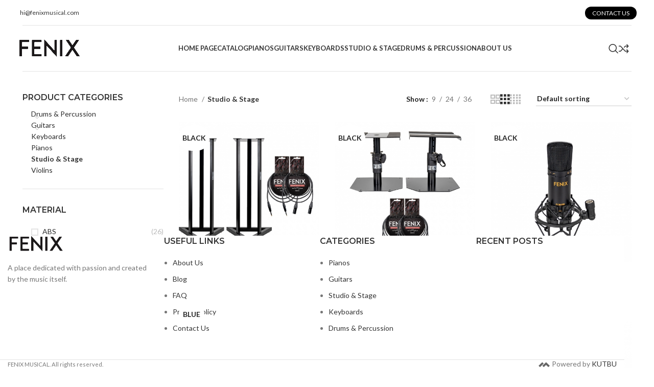

--- FILE ---
content_type: text/html; charset=UTF-8
request_url: https://www.fenixmusical.com/product-category/studio-stage/
body_size: 17873
content:
<!DOCTYPE html>
<html lang="en-US">
<head>
	<meta charset="UTF-8">
	<link rel="profile" href="https://gmpg.org/xfn/11">
	<link rel="pingback" href="https://www.fenixmusical.com/xmlrpc.php">

	<title>Studio &amp; Stage &#8211; Fenix Musical</title>
<meta name='robots' content='max-image-preview:large' />
<link rel='dns-prefetch' href='//fonts.googleapis.com' />
<link rel="alternate" type="application/rss+xml" title="Fenix Musical &raquo; Feed" href="https://www.fenixmusical.com/feed/" />
<link rel="alternate" type="application/rss+xml" title="Fenix Musical &raquo; Comments Feed" href="https://www.fenixmusical.com/comments/feed/" />
<link rel="alternate" type="application/rss+xml" title="Fenix Musical &raquo; Studio &amp; Stage Category Feed" href="https://www.fenixmusical.com/product-category/studio-stage/feed/" />
<link rel='stylesheet' id='wp-block-library-css' href='https://www.fenixmusical.com/wp-includes/css/dist/block-library/style.min.css?ver=6.4.2' type='text/css' media='all' />
<style id='classic-theme-styles-inline-css' type='text/css'>
/*! This file is auto-generated */
.wp-block-button__link{color:#fff;background-color:#32373c;border-radius:9999px;box-shadow:none;text-decoration:none;padding:calc(.667em + 2px) calc(1.333em + 2px);font-size:1.125em}.wp-block-file__button{background:#32373c;color:#fff;text-decoration:none}
</style>
<style id='global-styles-inline-css' type='text/css'>
body{--wp--preset--color--black: #000000;--wp--preset--color--cyan-bluish-gray: #abb8c3;--wp--preset--color--white: #ffffff;--wp--preset--color--pale-pink: #f78da7;--wp--preset--color--vivid-red: #cf2e2e;--wp--preset--color--luminous-vivid-orange: #ff6900;--wp--preset--color--luminous-vivid-amber: #fcb900;--wp--preset--color--light-green-cyan: #7bdcb5;--wp--preset--color--vivid-green-cyan: #00d084;--wp--preset--color--pale-cyan-blue: #8ed1fc;--wp--preset--color--vivid-cyan-blue: #0693e3;--wp--preset--color--vivid-purple: #9b51e0;--wp--preset--gradient--vivid-cyan-blue-to-vivid-purple: linear-gradient(135deg,rgba(6,147,227,1) 0%,rgb(155,81,224) 100%);--wp--preset--gradient--light-green-cyan-to-vivid-green-cyan: linear-gradient(135deg,rgb(122,220,180) 0%,rgb(0,208,130) 100%);--wp--preset--gradient--luminous-vivid-amber-to-luminous-vivid-orange: linear-gradient(135deg,rgba(252,185,0,1) 0%,rgba(255,105,0,1) 100%);--wp--preset--gradient--luminous-vivid-orange-to-vivid-red: linear-gradient(135deg,rgba(255,105,0,1) 0%,rgb(207,46,46) 100%);--wp--preset--gradient--very-light-gray-to-cyan-bluish-gray: linear-gradient(135deg,rgb(238,238,238) 0%,rgb(169,184,195) 100%);--wp--preset--gradient--cool-to-warm-spectrum: linear-gradient(135deg,rgb(74,234,220) 0%,rgb(151,120,209) 20%,rgb(207,42,186) 40%,rgb(238,44,130) 60%,rgb(251,105,98) 80%,rgb(254,248,76) 100%);--wp--preset--gradient--blush-light-purple: linear-gradient(135deg,rgb(255,206,236) 0%,rgb(152,150,240) 100%);--wp--preset--gradient--blush-bordeaux: linear-gradient(135deg,rgb(254,205,165) 0%,rgb(254,45,45) 50%,rgb(107,0,62) 100%);--wp--preset--gradient--luminous-dusk: linear-gradient(135deg,rgb(255,203,112) 0%,rgb(199,81,192) 50%,rgb(65,88,208) 100%);--wp--preset--gradient--pale-ocean: linear-gradient(135deg,rgb(255,245,203) 0%,rgb(182,227,212) 50%,rgb(51,167,181) 100%);--wp--preset--gradient--electric-grass: linear-gradient(135deg,rgb(202,248,128) 0%,rgb(113,206,126) 100%);--wp--preset--gradient--midnight: linear-gradient(135deg,rgb(2,3,129) 0%,rgb(40,116,252) 100%);--wp--preset--font-size--small: 13px;--wp--preset--font-size--medium: 20px;--wp--preset--font-size--large: 36px;--wp--preset--font-size--x-large: 42px;--wp--preset--spacing--20: 0.44rem;--wp--preset--spacing--30: 0.67rem;--wp--preset--spacing--40: 1rem;--wp--preset--spacing--50: 1.5rem;--wp--preset--spacing--60: 2.25rem;--wp--preset--spacing--70: 3.38rem;--wp--preset--spacing--80: 5.06rem;--wp--preset--shadow--natural: 6px 6px 9px rgba(0, 0, 0, 0.2);--wp--preset--shadow--deep: 12px 12px 50px rgba(0, 0, 0, 0.4);--wp--preset--shadow--sharp: 6px 6px 0px rgba(0, 0, 0, 0.2);--wp--preset--shadow--outlined: 6px 6px 0px -3px rgba(255, 255, 255, 1), 6px 6px rgba(0, 0, 0, 1);--wp--preset--shadow--crisp: 6px 6px 0px rgba(0, 0, 0, 1);}:where(.is-layout-flex){gap: 0.5em;}:where(.is-layout-grid){gap: 0.5em;}body .is-layout-flow > .alignleft{float: left;margin-inline-start: 0;margin-inline-end: 2em;}body .is-layout-flow > .alignright{float: right;margin-inline-start: 2em;margin-inline-end: 0;}body .is-layout-flow > .aligncenter{margin-left: auto !important;margin-right: auto !important;}body .is-layout-constrained > .alignleft{float: left;margin-inline-start: 0;margin-inline-end: 2em;}body .is-layout-constrained > .alignright{float: right;margin-inline-start: 2em;margin-inline-end: 0;}body .is-layout-constrained > .aligncenter{margin-left: auto !important;margin-right: auto !important;}body .is-layout-constrained > :where(:not(.alignleft):not(.alignright):not(.alignfull)){max-width: var(--wp--style--global--content-size);margin-left: auto !important;margin-right: auto !important;}body .is-layout-constrained > .alignwide{max-width: var(--wp--style--global--wide-size);}body .is-layout-flex{display: flex;}body .is-layout-flex{flex-wrap: wrap;align-items: center;}body .is-layout-flex > *{margin: 0;}body .is-layout-grid{display: grid;}body .is-layout-grid > *{margin: 0;}:where(.wp-block-columns.is-layout-flex){gap: 2em;}:where(.wp-block-columns.is-layout-grid){gap: 2em;}:where(.wp-block-post-template.is-layout-flex){gap: 1.25em;}:where(.wp-block-post-template.is-layout-grid){gap: 1.25em;}.has-black-color{color: var(--wp--preset--color--black) !important;}.has-cyan-bluish-gray-color{color: var(--wp--preset--color--cyan-bluish-gray) !important;}.has-white-color{color: var(--wp--preset--color--white) !important;}.has-pale-pink-color{color: var(--wp--preset--color--pale-pink) !important;}.has-vivid-red-color{color: var(--wp--preset--color--vivid-red) !important;}.has-luminous-vivid-orange-color{color: var(--wp--preset--color--luminous-vivid-orange) !important;}.has-luminous-vivid-amber-color{color: var(--wp--preset--color--luminous-vivid-amber) !important;}.has-light-green-cyan-color{color: var(--wp--preset--color--light-green-cyan) !important;}.has-vivid-green-cyan-color{color: var(--wp--preset--color--vivid-green-cyan) !important;}.has-pale-cyan-blue-color{color: var(--wp--preset--color--pale-cyan-blue) !important;}.has-vivid-cyan-blue-color{color: var(--wp--preset--color--vivid-cyan-blue) !important;}.has-vivid-purple-color{color: var(--wp--preset--color--vivid-purple) !important;}.has-black-background-color{background-color: var(--wp--preset--color--black) !important;}.has-cyan-bluish-gray-background-color{background-color: var(--wp--preset--color--cyan-bluish-gray) !important;}.has-white-background-color{background-color: var(--wp--preset--color--white) !important;}.has-pale-pink-background-color{background-color: var(--wp--preset--color--pale-pink) !important;}.has-vivid-red-background-color{background-color: var(--wp--preset--color--vivid-red) !important;}.has-luminous-vivid-orange-background-color{background-color: var(--wp--preset--color--luminous-vivid-orange) !important;}.has-luminous-vivid-amber-background-color{background-color: var(--wp--preset--color--luminous-vivid-amber) !important;}.has-light-green-cyan-background-color{background-color: var(--wp--preset--color--light-green-cyan) !important;}.has-vivid-green-cyan-background-color{background-color: var(--wp--preset--color--vivid-green-cyan) !important;}.has-pale-cyan-blue-background-color{background-color: var(--wp--preset--color--pale-cyan-blue) !important;}.has-vivid-cyan-blue-background-color{background-color: var(--wp--preset--color--vivid-cyan-blue) !important;}.has-vivid-purple-background-color{background-color: var(--wp--preset--color--vivid-purple) !important;}.has-black-border-color{border-color: var(--wp--preset--color--black) !important;}.has-cyan-bluish-gray-border-color{border-color: var(--wp--preset--color--cyan-bluish-gray) !important;}.has-white-border-color{border-color: var(--wp--preset--color--white) !important;}.has-pale-pink-border-color{border-color: var(--wp--preset--color--pale-pink) !important;}.has-vivid-red-border-color{border-color: var(--wp--preset--color--vivid-red) !important;}.has-luminous-vivid-orange-border-color{border-color: var(--wp--preset--color--luminous-vivid-orange) !important;}.has-luminous-vivid-amber-border-color{border-color: var(--wp--preset--color--luminous-vivid-amber) !important;}.has-light-green-cyan-border-color{border-color: var(--wp--preset--color--light-green-cyan) !important;}.has-vivid-green-cyan-border-color{border-color: var(--wp--preset--color--vivid-green-cyan) !important;}.has-pale-cyan-blue-border-color{border-color: var(--wp--preset--color--pale-cyan-blue) !important;}.has-vivid-cyan-blue-border-color{border-color: var(--wp--preset--color--vivid-cyan-blue) !important;}.has-vivid-purple-border-color{border-color: var(--wp--preset--color--vivid-purple) !important;}.has-vivid-cyan-blue-to-vivid-purple-gradient-background{background: var(--wp--preset--gradient--vivid-cyan-blue-to-vivid-purple) !important;}.has-light-green-cyan-to-vivid-green-cyan-gradient-background{background: var(--wp--preset--gradient--light-green-cyan-to-vivid-green-cyan) !important;}.has-luminous-vivid-amber-to-luminous-vivid-orange-gradient-background{background: var(--wp--preset--gradient--luminous-vivid-amber-to-luminous-vivid-orange) !important;}.has-luminous-vivid-orange-to-vivid-red-gradient-background{background: var(--wp--preset--gradient--luminous-vivid-orange-to-vivid-red) !important;}.has-very-light-gray-to-cyan-bluish-gray-gradient-background{background: var(--wp--preset--gradient--very-light-gray-to-cyan-bluish-gray) !important;}.has-cool-to-warm-spectrum-gradient-background{background: var(--wp--preset--gradient--cool-to-warm-spectrum) !important;}.has-blush-light-purple-gradient-background{background: var(--wp--preset--gradient--blush-light-purple) !important;}.has-blush-bordeaux-gradient-background{background: var(--wp--preset--gradient--blush-bordeaux) !important;}.has-luminous-dusk-gradient-background{background: var(--wp--preset--gradient--luminous-dusk) !important;}.has-pale-ocean-gradient-background{background: var(--wp--preset--gradient--pale-ocean) !important;}.has-electric-grass-gradient-background{background: var(--wp--preset--gradient--electric-grass) !important;}.has-midnight-gradient-background{background: var(--wp--preset--gradient--midnight) !important;}.has-small-font-size{font-size: var(--wp--preset--font-size--small) !important;}.has-medium-font-size{font-size: var(--wp--preset--font-size--medium) !important;}.has-large-font-size{font-size: var(--wp--preset--font-size--large) !important;}.has-x-large-font-size{font-size: var(--wp--preset--font-size--x-large) !important;}
.wp-block-navigation a:where(:not(.wp-element-button)){color: inherit;}
:where(.wp-block-post-template.is-layout-flex){gap: 1.25em;}:where(.wp-block-post-template.is-layout-grid){gap: 1.25em;}
:where(.wp-block-columns.is-layout-flex){gap: 2em;}:where(.wp-block-columns.is-layout-grid){gap: 2em;}
.wp-block-pullquote{font-size: 1.5em;line-height: 1.6;}
</style>
<style id='woocommerce-inline-inline-css' type='text/css'>
.woocommerce form .form-row .required { visibility: visible; }
</style>
<link rel='stylesheet' id='js_composer_front-css' href='https://www.fenixmusical.com/wp-content/plugins/js_composer/assets/css/js_composer.min.css?ver=7.2' type='text/css' media='all' />
<link rel='stylesheet' id='bootstrap-css' href='https://www.fenixmusical.com/wp-content/themes/woodmart/css/bootstrap-light.min.css?ver=7.3.4' type='text/css' media='all' />
<link rel='stylesheet' id='woodmart-style-css' href='https://www.fenixmusical.com/wp-content/themes/woodmart/css/parts/base.min.css?ver=7.3.4' type='text/css' media='all' />
<link rel='stylesheet' id='wd-widget-wd-recent-posts-css' href='https://www.fenixmusical.com/wp-content/themes/woodmart/css/parts/widget-wd-recent-posts.min.css?ver=7.3.4' type='text/css' media='all' />
<link rel='stylesheet' id='wd-widget-nav-css' href='https://www.fenixmusical.com/wp-content/themes/woodmart/css/parts/widget-nav.min.css?ver=7.3.4' type='text/css' media='all' />
<link rel='stylesheet' id='wd-widget-wd-layered-nav-css' href='https://www.fenixmusical.com/wp-content/themes/woodmart/css/parts/woo-widget-wd-layered-nav.min.css?ver=7.3.4' type='text/css' media='all' />
<link rel='stylesheet' id='wd-woo-mod-swatches-base-css' href='https://www.fenixmusical.com/wp-content/themes/woodmart/css/parts/woo-mod-swatches-base.min.css?ver=7.3.4' type='text/css' media='all' />
<link rel='stylesheet' id='wd-woo-mod-swatches-filter-css' href='https://www.fenixmusical.com/wp-content/themes/woodmart/css/parts/woo-mod-swatches-filter.min.css?ver=7.3.4' type='text/css' media='all' />
<link rel='stylesheet' id='wd-widget-product-cat-css' href='https://www.fenixmusical.com/wp-content/themes/woodmart/css/parts/woo-widget-product-cat.min.css?ver=7.3.4' type='text/css' media='all' />
<link rel='stylesheet' id='wd-widget-layered-nav-stock-status-css' href='https://www.fenixmusical.com/wp-content/themes/woodmart/css/parts/woo-widget-layered-nav-stock-status.min.css?ver=7.3.4' type='text/css' media='all' />
<link rel='stylesheet' id='wd-widget-product-list-css' href='https://www.fenixmusical.com/wp-content/themes/woodmart/css/parts/woo-widget-product-list.min.css?ver=7.3.4' type='text/css' media='all' />
<link rel='stylesheet' id='wd-footer-sticky-css' href='https://www.fenixmusical.com/wp-content/themes/woodmart/css/parts/footer-sticky.min.css?ver=7.3.4' type='text/css' media='all' />
<link rel='stylesheet' id='wd-wp-gutenberg-css' href='https://www.fenixmusical.com/wp-content/themes/woodmart/css/parts/wp-gutenberg.min.css?ver=7.3.4' type='text/css' media='all' />
<link rel='stylesheet' id='wd-revolution-slider-css' href='https://www.fenixmusical.com/wp-content/themes/woodmart/css/parts/int-rev-slider.min.css?ver=7.3.4' type='text/css' media='all' />
<link rel='stylesheet' id='wd-wpbakery-base-css' href='https://www.fenixmusical.com/wp-content/themes/woodmart/css/parts/int-wpb-base.min.css?ver=7.3.4' type='text/css' media='all' />
<link rel='stylesheet' id='wd-wpbakery-base-deprecated-css' href='https://www.fenixmusical.com/wp-content/themes/woodmart/css/parts/int-wpb-base-deprecated.min.css?ver=7.3.4' type='text/css' media='all' />
<link rel='stylesheet' id='wd-notices-fixed-css' href='https://www.fenixmusical.com/wp-content/themes/woodmart/css/parts/woo-opt-sticky-notices.min.css?ver=7.3.4' type='text/css' media='all' />
<link rel='stylesheet' id='wd-woocommerce-base-css' href='https://www.fenixmusical.com/wp-content/themes/woodmart/css/parts/woocommerce-base.min.css?ver=7.3.4' type='text/css' media='all' />
<link rel='stylesheet' id='wd-mod-star-rating-css' href='https://www.fenixmusical.com/wp-content/themes/woodmart/css/parts/mod-star-rating.min.css?ver=7.3.4' type='text/css' media='all' />
<link rel='stylesheet' id='wd-woo-el-track-order-css' href='https://www.fenixmusical.com/wp-content/themes/woodmart/css/parts/woo-el-track-order.min.css?ver=7.3.4' type='text/css' media='all' />
<link rel='stylesheet' id='wd-woo-gutenberg-css' href='https://www.fenixmusical.com/wp-content/themes/woodmart/css/parts/woo-gutenberg.min.css?ver=7.3.4' type='text/css' media='all' />
<link rel='stylesheet' id='wd-widget-active-filters-css' href='https://www.fenixmusical.com/wp-content/themes/woodmart/css/parts/woo-widget-active-filters.min.css?ver=7.3.4' type='text/css' media='all' />
<link rel='stylesheet' id='wd-woo-shop-opt-shop-ajax-css' href='https://www.fenixmusical.com/wp-content/themes/woodmart/css/parts/woo-shop-opt-shop-ajax.min.css?ver=7.3.4' type='text/css' media='all' />
<link rel='stylesheet' id='wd-woo-shop-predefined-css' href='https://www.fenixmusical.com/wp-content/themes/woodmart/css/parts/woo-shop-predefined.min.css?ver=7.3.4' type='text/css' media='all' />
<link rel='stylesheet' id='wd-shop-title-categories-css' href='https://www.fenixmusical.com/wp-content/themes/woodmart/css/parts/woo-categories-loop-nav.min.css?ver=7.3.4' type='text/css' media='all' />
<link rel='stylesheet' id='wd-woo-categories-loop-nav-mobile-accordion-css' href='https://www.fenixmusical.com/wp-content/themes/woodmart/css/parts/woo-categories-loop-nav-mobile-accordion.min.css?ver=7.3.4' type='text/css' media='all' />
<link rel='stylesheet' id='wd-woo-shop-el-products-per-page-css' href='https://www.fenixmusical.com/wp-content/themes/woodmart/css/parts/woo-shop-el-products-per-page.min.css?ver=7.3.4' type='text/css' media='all' />
<link rel='stylesheet' id='wd-woo-shop-page-title-css' href='https://www.fenixmusical.com/wp-content/themes/woodmart/css/parts/woo-shop-page-title.min.css?ver=7.3.4' type='text/css' media='all' />
<link rel='stylesheet' id='wd-woo-mod-shop-loop-head-css' href='https://www.fenixmusical.com/wp-content/themes/woodmart/css/parts/woo-mod-shop-loop-head.min.css?ver=7.3.4' type='text/css' media='all' />
<link rel='stylesheet' id='wd-woo-shop-el-order-by-css' href='https://www.fenixmusical.com/wp-content/themes/woodmart/css/parts/woo-shop-el-order-by.min.css?ver=7.3.4' type='text/css' media='all' />
<link rel='stylesheet' id='wd-woo-shop-el-products-view-css' href='https://www.fenixmusical.com/wp-content/themes/woodmart/css/parts/woo-shop-el-products-view.min.css?ver=7.3.4' type='text/css' media='all' />
<link rel='stylesheet' id='wd-woo-mod-shop-attributes-css' href='https://www.fenixmusical.com/wp-content/themes/woodmart/css/parts/woo-mod-shop-attributes.min.css?ver=7.3.4' type='text/css' media='all' />
<link rel='stylesheet' id='wd-header-base-css' href='https://www.fenixmusical.com/wp-content/themes/woodmart/css/parts/header-base.min.css?ver=7.3.4' type='text/css' media='all' />
<link rel='stylesheet' id='wd-mod-tools-css' href='https://www.fenixmusical.com/wp-content/themes/woodmart/css/parts/mod-tools.min.css?ver=7.3.4' type='text/css' media='all' />
<link rel='stylesheet' id='wd-header-elements-base-css' href='https://www.fenixmusical.com/wp-content/themes/woodmart/css/parts/header-el-base.min.css?ver=7.3.4' type='text/css' media='all' />
<link rel='stylesheet' id='wd-header-search-css' href='https://www.fenixmusical.com/wp-content/themes/woodmart/css/parts/header-el-search.min.css?ver=7.3.4' type='text/css' media='all' />
<link rel='stylesheet' id='wd-off-canvas-sidebar-css' href='https://www.fenixmusical.com/wp-content/themes/woodmart/css/parts/opt-off-canvas-sidebar.min.css?ver=7.3.4' type='text/css' media='all' />
<link rel='stylesheet' id='wd-woo-mod-swatches-style-1-css' href='https://www.fenixmusical.com/wp-content/themes/woodmart/css/parts/woo-mod-swatches-style-1.min.css?ver=7.3.4' type='text/css' media='all' />
<link rel='stylesheet' id='wd-woo-mod-swatches-style-4-css' href='https://www.fenixmusical.com/wp-content/themes/woodmart/css/parts/woo-mod-swatches-style-4.min.css?ver=7.3.4' type='text/css' media='all' />
<link rel='stylesheet' id='wd-shop-filter-area-css' href='https://www.fenixmusical.com/wp-content/themes/woodmart/css/parts/woo-shop-el-filters-area.min.css?ver=7.3.4' type='text/css' media='all' />
<link rel='stylesheet' id='wd-sticky-loader-css' href='https://www.fenixmusical.com/wp-content/themes/woodmart/css/parts/mod-sticky-loader.min.css?ver=7.3.4' type='text/css' media='all' />
<link rel='stylesheet' id='wd-product-loop-css' href='https://www.fenixmusical.com/wp-content/themes/woodmart/css/parts/woo-product-loop.min.css?ver=7.3.4' type='text/css' media='all' />
<link rel='stylesheet' id='wd-product-loop-base-css' href='https://www.fenixmusical.com/wp-content/themes/woodmart/css/parts/woo-product-loop-base.min.css?ver=7.3.4' type='text/css' media='all' />
<link rel='stylesheet' id='wd-mod-more-description-css' href='https://www.fenixmusical.com/wp-content/themes/woodmart/css/parts/mod-more-description.min.css?ver=7.3.4' type='text/css' media='all' />
<link rel='stylesheet' id='wd-categories-loop-default-css' href='https://www.fenixmusical.com/wp-content/themes/woodmart/css/parts/woo-categories-loop-default-old.min.css?ver=7.3.4' type='text/css' media='all' />
<link rel='stylesheet' id='wd-categories-loop-css' href='https://www.fenixmusical.com/wp-content/themes/woodmart/css/parts/woo-categories-loop-old.min.css?ver=7.3.4' type='text/css' media='all' />
<link rel='stylesheet' id='wd-woo-mod-product-labels-css' href='https://www.fenixmusical.com/wp-content/themes/woodmart/css/parts/woo-mod-product-labels.min.css?ver=7.3.4' type='text/css' media='all' />
<link rel='stylesheet' id='wd-woo-mod-product-labels-round-css' href='https://www.fenixmusical.com/wp-content/themes/woodmart/css/parts/woo-mod-product-labels-round.min.css?ver=7.3.4' type='text/css' media='all' />
<link rel='stylesheet' id='wd-mfp-popup-css' href='https://www.fenixmusical.com/wp-content/themes/woodmart/css/parts/lib-magnific-popup.min.css?ver=7.3.4' type='text/css' media='all' />
<link rel='stylesheet' id='wd-footer-base-css' href='https://www.fenixmusical.com/wp-content/themes/woodmart/css/parts/footer-base.min.css?ver=7.3.4' type='text/css' media='all' />
<link rel='stylesheet' id='wd-scroll-top-css' href='https://www.fenixmusical.com/wp-content/themes/woodmart/css/parts/opt-scrolltotop.min.css?ver=7.3.4' type='text/css' media='all' />
<link rel='stylesheet' id='wd-wd-search-results-css' href='https://www.fenixmusical.com/wp-content/themes/woodmart/css/parts/wd-search-results.min.css?ver=7.3.4' type='text/css' media='all' />
<link rel='stylesheet' id='wd-wd-search-form-css' href='https://www.fenixmusical.com/wp-content/themes/woodmart/css/parts/wd-search-form.min.css?ver=7.3.4' type='text/css' media='all' />
<link rel='stylesheet' id='wd-header-search-fullscreen-css' href='https://www.fenixmusical.com/wp-content/themes/woodmart/css/parts/header-el-search-fullscreen-general.min.css?ver=7.3.4' type='text/css' media='all' />
<link rel='stylesheet' id='wd-header-search-fullscreen-1-css' href='https://www.fenixmusical.com/wp-content/themes/woodmart/css/parts/header-el-search-fullscreen-1.min.css?ver=7.3.4' type='text/css' media='all' />
<link rel='stylesheet' id='xts-google-fonts-css' href='https://fonts.googleapis.com/css?family=Lato%3A400%2C700%7CMontserrat%3A400%2C600&#038;ver=7.3.4' type='text/css' media='all' />
<script type="text/javascript" src="https://www.fenixmusical.com/wp-includes/js/jquery/jquery.min.js?ver=3.7.1" id="jquery-core-js"></script>
<script type="text/javascript" src="https://www.fenixmusical.com/wp-includes/js/jquery/jquery-migrate.min.js?ver=3.4.1" id="jquery-migrate-js"></script>
<script type="text/javascript" src="https://www.fenixmusical.com/wp-content/plugins/woocommerce/assets/js/jquery-blockui/jquery.blockUI.min.js?ver=2.7.0-wc.8.4.2" id="jquery-blockui-js" data-wp-strategy="defer"></script>
<script type="text/javascript" id="wc-add-to-cart-js-extra">
/* <![CDATA[ */
var wc_add_to_cart_params = {"ajax_url":"\/wp-admin\/admin-ajax.php","wc_ajax_url":"\/?wc-ajax=%%endpoint%%","i18n_view_cart":"View cart","cart_url":"https:\/\/www.fenixmusical.com\/cart\/","is_cart":"","cart_redirect_after_add":"no"};
/* ]]> */
</script>
<script type="text/javascript" src="https://www.fenixmusical.com/wp-content/plugins/woocommerce/assets/js/frontend/add-to-cart.min.js?ver=8.4.2" id="wc-add-to-cart-js" data-wp-strategy="defer"></script>
<script type="text/javascript" src="https://www.fenixmusical.com/wp-content/plugins/woocommerce/assets/js/js-cookie/js.cookie.min.js?ver=2.1.4-wc.8.4.2" id="js-cookie-js" defer="defer" data-wp-strategy="defer"></script>
<script type="text/javascript" id="woocommerce-js-extra">
/* <![CDATA[ */
var woocommerce_params = {"ajax_url":"\/wp-admin\/admin-ajax.php","wc_ajax_url":"\/?wc-ajax=%%endpoint%%"};
/* ]]> */
</script>
<script type="text/javascript" src="https://www.fenixmusical.com/wp-content/plugins/woocommerce/assets/js/frontend/woocommerce.min.js?ver=8.4.2" id="woocommerce-js" defer="defer" data-wp-strategy="defer"></script>
<script type="text/javascript" src="https://www.fenixmusical.com/wp-content/plugins/js_composer/assets/js/vendors/woocommerce-add-to-cart.js?ver=7.2" id="vc_woocommerce-add-to-cart-js-js"></script>
<script type="text/javascript" src="https://www.fenixmusical.com/wp-content/themes/woodmart/js/libs/device.min.js?ver=7.3.4" id="wd-device-library-js"></script>
<script type="text/javascript" src="https://www.fenixmusical.com/wp-content/themes/woodmart/js/scripts/global/scrollBar.min.js?ver=7.3.4" id="wd-scrollbar-js"></script>
<script></script><link rel="https://api.w.org/" href="https://www.fenixmusical.com/wp-json/" /><link rel="alternate" type="application/json" href="https://www.fenixmusical.com/wp-json/wp/v2/product_cat/37" /><link rel="EditURI" type="application/rsd+xml" title="RSD" href="https://www.fenixmusical.com/xmlrpc.php?rsd" />
<meta name="generator" content="WordPress 6.4.2" />
<meta name="generator" content="WooCommerce 8.4.2" />
					<meta name="viewport" content="width=device-width, initial-scale=1.0, maximum-scale=1.0, user-scalable=no">
										<noscript><style>.woocommerce-product-gallery{ opacity: 1 !important; }</style></noscript>
	<meta name="generator" content="Powered by WPBakery Page Builder - drag and drop page builder for WordPress."/>
<link rel="icon" href="https://www.fenixmusical.com/wp-content/uploads/2021/02/cropped-fenix-logo-rev1-32x32.png" sizes="32x32" />
<link rel="icon" href="https://www.fenixmusical.com/wp-content/uploads/2021/02/cropped-fenix-logo-rev1-192x192.png" sizes="192x192" />
<link rel="apple-touch-icon" href="https://www.fenixmusical.com/wp-content/uploads/2021/02/cropped-fenix-logo-rev1-180x180.png" />
<meta name="msapplication-TileImage" content="https://www.fenixmusical.com/wp-content/uploads/2021/02/cropped-fenix-logo-rev1-270x270.png" />
<style>
		
		</style><noscript><style> .wpb_animate_when_almost_visible { opacity: 1; }</style></noscript>			<style id="wd-style-header_257471-css" data-type="wd-style-header_257471">
				:root{
	--wd-top-bar-h: 50px;
	--wd-top-bar-sm-h: 0.001px;
	--wd-top-bar-sticky-h: 0.001px;

	--wd-header-general-h: 90px;
	--wd-header-general-sm-h: 60px;
	--wd-header-general-sticky-h: 60px;

	--wd-header-bottom-h: 0.001px;
	--wd-header-bottom-sm-h: 0.001px;
	--wd-header-bottom-sticky-h: 0.001px;

	--wd-header-clone-h: 0.001px;
}

.whb-top-bar .wd-dropdown {
	margin-top: 5px;
}

.whb-top-bar .wd-dropdown:after {
	height: 15px;
}

.whb-sticked .whb-general-header .wd-dropdown {
	margin-top: 10px;
}

.whb-sticked .whb-general-header .wd-dropdown:after {
	height: 20px;
}



@media (min-width: 1025px) {
		.whb-top-bar-inner {
		height: 50px;
		max-height: 50px;
	}

		.whb-sticked .whb-top-bar-inner {
		height: 40px;
		max-height: 40px;
	}
		
		.whb-general-header-inner {
		height: 90px;
		max-height: 90px;
	}

		.whb-sticked .whb-general-header-inner {
		height: 60px;
		max-height: 60px;
	}
		
	
	
	}

@media (max-width: 1024px) {
	
		.whb-general-header-inner {
		height: 60px;
		max-height: 60px;
	}
	
	
	
	}
		.whb-top-bar-inner { border-color: rgba(227, 227, 227, 1);border-bottom-width: 1px;border-bottom-style: solid; }.whb-general-header-inner { border-color: rgba(227, 227, 227, 1);border-bottom-width: 1px;border-bottom-style: solid; }			</style>
						<style id="wd-style-theme_settings_default-css" data-type="wd-style-theme_settings_default">
				@font-face {
	font-weight: normal;
	font-style: normal;
	font-family: "woodmart-font";
	src: url("//www.fenixmusical.com/wp-content/themes/woodmart/fonts/woodmart-font-1-400.woff2?v=7.3.4") format("woff2");
}

.wd-popup.wd-promo-popup{
	background-color:#111111;
	background-image: none;
	background-repeat:no-repeat;
	background-size:contain;
	background-position:left center;
}

.page-title-default{
	background-color:#0a0a0a;
	background-image: none;
	background-size:cover;
	background-position:center center;
}

.footer-container{
	background-color:#ffffff;
	background-image: none;
}

:root{
--wd-text-font:"Lato", Arial, Helvetica, sans-serif;
--wd-text-font-weight:400;
--wd-text-color:#777777;
--wd-text-font-size:14px;
}
:root{
--wd-title-font:"Montserrat", Arial, Helvetica, sans-serif;
--wd-title-font-weight:600;
--wd-title-color:#242424;
}
:root{
--wd-entities-title-font:"Montserrat", Arial, Helvetica, sans-serif;
--wd-entities-title-font-weight:600;
--wd-entities-title-color:#333333;
--wd-entities-title-color-hover:rgb(51 51 51 / 65%);
}
:root{
--wd-alternative-font:"Lato", Arial, Helvetica, sans-serif;
}
:root{
--wd-widget-title-font:"Montserrat", Arial, Helvetica, sans-serif;
--wd-widget-title-font-weight:600;
--wd-widget-title-transform:uppercase;
--wd-widget-title-color:#333;
--wd-widget-title-font-size:16px;
}
:root{
--wd-header-el-font:"Lato", Arial, Helvetica, sans-serif;
--wd-header-el-font-weight:700;
--wd-header-el-transform:uppercase;
--wd-header-el-font-size:13px;
}
:root{
--wd-primary-color:#000000;
}
:root{
--wd-alternative-color:#fbbc34;
}
:root{
--wd-link-color:#2d2d2d;
--wd-link-color-hover:#000000;
}
:root{
--btn-default-bgcolor:#000000;
}
:root{
--btn-default-bgcolor-hover:#000000;
}
:root{
--btn-accented-bgcolor:#000000;
}
:root{
--btn-accented-bgcolor-hover:#000000;
}
:root{
--notices-success-bg:#459647;
}
:root{
--notices-success-color:#fff;
}
:root{
--notices-warning-bg:#E0B252;
}
:root{
--notices-warning-color:#fff;
}
	:root{
					
							--wd-form-brd-radius: 5px;
			
					
					--wd-form-brd-width: 2px;
		
					--btn-default-color: #333;
		
					--btn-default-color-hover: #333;
		
					--btn-accented-color: #fff;
		
					--btn-accented-color-hover: #fff;
		
					
			
			
							--btn-default-brd-radius: 5px;
				--btn-default-box-shadow: none;
				--btn-default-box-shadow-hover: none;
					
					
			
			
							--btn-accented-brd-radius: 5px;
				--btn-accented-box-shadow: none;
				--btn-accented-box-shadow-hover: none;
					
							
					--wd-brd-radius: 0px;
		
			}

	
	
			:root{
			--wd-container-w: 1222px;
		}
	
			@media (min-width: 1222px) {
			[data-vc-full-width]:not([data-vc-stretch-content]),
			:is(.vc_section, .vc_row).wd-section-stretch {
				padding-left: calc((100vw - 1222px - var(--wd-sticky-nav-w) - var(--wd-scroll-w)) / 2);
				padding-right: calc((100vw - 1222px - var(--wd-sticky-nav-w) - var(--wd-scroll-w)) / 2);
			}
		}
	
			div.wd-popup.popup-quick-view {
			max-width: 920px;
		}
	
	
	
	
			.woodmart-woocommerce-layered-nav .wd-scroll-content {
			max-height: 280px;
		}
	
	
			</style>
			</head>

<body class="archive tax-product_cat term-studio-stage term-37 theme-woodmart woocommerce woocommerce-page woocommerce-no-js wrapper-full-width  sticky-footer-on catalog-mode-on categories-accordion-on woodmart-archive-shop woodmart-ajax-shop-on offcanvas-sidebar-mobile offcanvas-sidebar-tablet notifications-sticky wpb-js-composer js-comp-ver-7.2 vc_responsive">
			<script type="text/javascript" id="wd-flicker-fix">// Flicker fix.</script>	
	
	<div class="website-wrapper">
									<header class="whb-header whb-header_257471 whb-sticky-shadow whb-scroll-stick whb-sticky-real">
					<div class="whb-main-header">
	
<div class="whb-row whb-top-bar whb-not-sticky-row whb-without-bg whb-border-fullwidth whb-color-dark whb-hidden-mobile whb-flex-flex-middle">
	<div class="container">
		<div class="whb-flex-row whb-top-bar-inner">
			<div class="whb-column whb-col-left whb-visible-lg">
	
<div class="wd-header-text set-cont-mb-s reset-last-child "><i class="fa fa fa-envelope color-primary"></i> <span style="margin-left: 5px; color: #333333;">hi@fenixmusical.com</span>
<div class="TnITTtw-t TnITTtw-translate-selection-button" style="top: 47px; left: 102.09375px;"></div></div>
</div>
<div class="whb-column whb-col-center whb-visible-lg whb-empty-column">
	</div>
<div class="whb-column whb-col-right whb-visible-lg">
	<div id="wd-696d14f73cf25" class="  whb-mubjow1w5zvrdp3ky870 wd-button-wrapper text-center"><a href="https://www.fenixmusical.com/contact-us/" title="" class="btn btn-color-primary btn-style-round btn-style-rectangle btn-size-small">CONTACT US</a></div></div>
<div class="whb-column whb-col-mobile whb-hidden-lg whb-empty-column">
	</div>
		</div>
	</div>
</div>

<div class="whb-row whb-general-header whb-sticky-row whb-without-bg whb-border-fullwidth whb-color-dark whb-flex-flex-middle">
	<div class="container">
		<div class="whb-flex-row whb-general-header-inner">
			<div class="whb-column whb-col-left whb-visible-lg">
	<div class="site-logo wd-switch-logo">
	<a href="https://www.fenixmusical.com/" class="wd-logo wd-main-logo" rel="home">
		<img src="https://www.fenixmusical.com/wp-content/uploads/2021/02/fenix-logo-rev1.png" alt="Fenix Musical" style="max-width: 125px;" />	</a>
					<a href="https://www.fenixmusical.com/" class="wd-logo wd-sticky-logo" rel="home">
			<img src="https://www.fenixmusical.com/wp-content/uploads/2021/02/fenix-logo-rev1.png" alt="Fenix Musical" style="max-width: 125px;" />		</a>
	</div>
</div>
<div class="whb-column whb-col-center whb-visible-lg">
	<div class="wd-header-nav wd-header-main-nav text-center wd-design-1" role="navigation" aria-label="Main navigation">
	<ul id="menu-main-menu" class="menu wd-nav wd-nav-main wd-style-underline wd-gap-s"><li id="menu-item-7100" class="menu-item menu-item-type-post_type menu-item-object-page menu-item-home menu-item-7100 item-level-0 menu-simple-dropdown wd-event-hover" ><a href="https://www.fenixmusical.com/" class="woodmart-nav-link"><span class="nav-link-text">Home Page</span></a></li>
<li id="menu-item-7465" class="menu-item menu-item-type-post_type menu-item-object-page menu-item-7465 item-level-0 menu-simple-dropdown wd-event-hover" ><a href="https://www.fenixmusical.com/catalog/" class="woodmart-nav-link"><span class="nav-link-text">Catalog</span></a></li>
<li id="menu-item-7092" class="menu-item menu-item-type-taxonomy menu-item-object-product_cat menu-item-7092 item-level-0 menu-simple-dropdown wd-event-hover" ><a href="https://www.fenixmusical.com/product-category/pianos/" class="woodmart-nav-link"><span class="nav-link-text">Pianos</span></a></li>
<li id="menu-item-7090" class="menu-item menu-item-type-taxonomy menu-item-object-product_cat menu-item-7090 item-level-0 menu-simple-dropdown wd-event-hover" ><a href="https://www.fenixmusical.com/product-category/guitars/" class="woodmart-nav-link"><span class="nav-link-text">Guitars</span></a></li>
<li id="menu-item-7091" class="menu-item menu-item-type-taxonomy menu-item-object-product_cat menu-item-7091 item-level-0 menu-simple-dropdown wd-event-hover" ><a href="https://www.fenixmusical.com/product-category/keyboards/" class="woodmart-nav-link"><span class="nav-link-text">Keyboards</span></a></li>
<li id="menu-item-7093" class="menu-item menu-item-type-taxonomy menu-item-object-product_cat current-menu-item menu-item-7093 item-level-0 menu-simple-dropdown wd-event-hover" ><a href="https://www.fenixmusical.com/product-category/studio-stage/" class="woodmart-nav-link"><span class="nav-link-text">Studio &amp; Stage</span></a></li>
<li id="menu-item-7089" class="menu-item menu-item-type-taxonomy menu-item-object-product_cat menu-item-7089 item-level-0 menu-simple-dropdown wd-event-hover" ><a href="https://www.fenixmusical.com/product-category/drums-percussion/" class="woodmart-nav-link"><span class="nav-link-text">Drums &amp; Percussion</span></a></li>
<li id="menu-item-7468" class="menu-item menu-item-type-post_type menu-item-object-page menu-item-7468 item-level-0 menu-simple-dropdown wd-event-hover" ><a href="https://www.fenixmusical.com/about-us/" class="woodmart-nav-link"><span class="nav-link-text">About Us</span></a></li>
</ul></div><!--END MAIN-NAV-->
</div>
<div class="whb-column whb-col-right whb-visible-lg">
	<div class="wd-header-search wd-tools-element wd-design-1 wd-style-icon wd-display-full-screen whb-k2gwx7lp4ciccfrofq3b" title="Search">
	<a href="javascript:void(0);" aria-label="Search">
		
			<span class="wd-tools-icon">
							</span>

			<span class="wd-tools-text">
				Search			</span>

			</a>
	</div>

<div class="wd-header-compare wd-tools-element wd-style-icon wd-with-count wd-design-2 whb-xfno0ee5zzejxkhj24yj">
	<a href="https://www.fenixmusical.com/compare/" title="Compare products">
		
			<span class="wd-tools-icon">
				
									<span class="wd-tools-count">0</span>
							</span>
			<span class="wd-tools-text">
				Compare			</span>

			</a>
	</div>
</div>
<div class="whb-column whb-mobile-left whb-hidden-lg">
	<div class="wd-tools-element wd-header-mobile-nav wd-style-icon wd-design-1 whb-6f9x9gv05o54did5lknk">
	<a href="#" rel="nofollow" aria-label="Open mobile menu">
		
		<span class="wd-tools-icon">
					</span>

		<span class="wd-tools-text">Menu</span>

			</a>
</div><!--END wd-header-mobile-nav--></div>
<div class="whb-column whb-mobile-center whb-hidden-lg">
	<div class="site-logo wd-switch-logo">
	<a href="https://www.fenixmusical.com/" class="wd-logo wd-main-logo" rel="home">
		<img src="https://www.fenixmusical.com/wp-content/uploads/2021/02/fenix-logo-rev1.png" alt="Fenix Musical" style="max-width: 100px;" />	</a>
					<a href="https://www.fenixmusical.com/" class="wd-logo wd-sticky-logo" rel="home">
			<img src="https://www.fenixmusical.com/wp-content/uploads/2021/02/fenix-logo-rev1.png" alt="Fenix Musical" style="max-width: 100px;" />		</a>
	</div>
</div>
<div class="whb-column whb-mobile-right whb-hidden-lg">
	
<div class="wd-header-search wd-tools-element wd-header-search-mobile wd-display-icon whb-8pu36eei5p3ooyxfmaet wd-style-icon wd-design-1">
	<a href="#" rel="nofollow noopener" aria-label="Search">
		
			<span class="wd-tools-icon">
							</span>

			<span class="wd-tools-text">
				Search			</span>

			</a>
</div>
</div>
		</div>
	</div>
</div>
</div>
				</header>
			
								<div class="main-page-wrapper">
		
		
		<!-- MAIN CONTENT AREA -->
				<div class="container">
			<div class="row content-layout-wrapper align-items-start">
				
	
<aside class="sidebar-container col-lg-3 col-md-3 col-12 order-last order-md-first sidebar-left area-sidebar-shop">
			<div class="wd-heading">
			<div class="close-side-widget wd-action-btn wd-style-text wd-cross-icon">
				<a href="#" rel="nofollow noopener">Close</a>
			</div>
		</div>
		<div class="widget-area">
				<div id="woocommerce_product_categories-1" class="wd-widget widget sidebar-widget woocommerce widget_product_categories"><h5 class="widget-title">Product Categories</h5><ul class="product-categories"><li class="cat-item cat-item-41 cat-parent"><a href="https://www.fenixmusical.com/product-category/drums-percussion/">Drums &amp; Percussion</a><ul class='children'>
<li class="cat-item cat-item-63"><a href="https://www.fenixmusical.com/product-category/drums-percussion/percussion/">Percussion</a></li>
</ul>
</li>
<li class="cat-item cat-item-39 cat-parent"><a href="https://www.fenixmusical.com/product-category/guitars/">Guitars</a><ul class='children'>
<li class="cat-item cat-item-154"><a href="https://www.fenixmusical.com/product-category/guitars/stands/">Stands</a></li>
</ul>
</li>
<li class="cat-item cat-item-38"><a href="https://www.fenixmusical.com/product-category/keyboards/">Keyboards</a></li>
<li class="cat-item cat-item-40"><a href="https://www.fenixmusical.com/product-category/pianos/">Pianos</a></li>
<li class="cat-item cat-item-37 current-cat"><a href="https://www.fenixmusical.com/product-category/studio-stage/">Studio &amp; Stage</a></li>
<li class="cat-item cat-item-161"><a href="https://www.fenixmusical.com/product-category/violins/">Violins</a></li>
</ul></div><div id="woocommerce_layered_nav-2" class="wd-widget widget sidebar-widget woocommerce widget_layered_nav woocommerce-widget-layered-nav"><h5 class="widget-title">Material</h5><ul class="woocommerce-widget-layered-nav-list"><li class="woocommerce-widget-layered-nav-list__item wc-layered-nav-term "><a rel="nofollow" href="https://www.fenixmusical.com/product-category/studio-stage/?filter_material=abs">ABS</a> <span class="count">(26)</span></li><li class="woocommerce-widget-layered-nav-list__item wc-layered-nav-term "><a rel="nofollow" href="https://www.fenixmusical.com/product-category/studio-stage/?filter_material=metal">Metal</a> <span class="count">(26)</span></li></ul></div><div id="woocommerce_layered_nav-7" class="wd-widget widget sidebar-widget woocommerce widget_layered_nav woocommerce-widget-layered-nav"><h5 class="widget-title">Suitable For</h5><ul class="woocommerce-widget-layered-nav-list"><li class="woocommerce-widget-layered-nav-list__item wc-layered-nav-term "><a rel="nofollow" href="https://www.fenixmusical.com/product-category/studio-stage/?filter_suitable-for=professionals">Professionals</a> <span class="count">(11)</span></li></ul></div><div id="woodmart-woocommerce-layered-nav-3" class="wd-widget widget sidebar-widget woodmart-woocommerce-layered-nav"><h5 class="widget-title">Color</h5><div class="wd-scroll"><ul class="wd-swatches-filter wd-filter-list wd-labels-on wd-size-normal wd-layout-list wd-text-style-1 wd-bg-style-4 wd-shape-round wd-scroll-content"><li class="wc-layered-nav-term wd-swatch-wrap"><a rel="nofollow noopener" href="https://www.fenixmusical.com/product-category/studio-stage/?filter_color=black" class="layered-nav-link"><span class="wd-swatch wd-bg"><span class="wd-swatch-bg" style="background-color: #000000;"></span><span class="wd-swatch-text">Black</span></span><span class="wd-filter-lable layer-term-lable">Black</span></a> <span class="count">25</span></li><li class="wc-layered-nav-term wd-swatch-wrap"><a rel="nofollow noopener" href="https://www.fenixmusical.com/product-category/studio-stage/?filter_color=blue" class="layered-nav-link"><span class="wd-swatch wd-bg"><span class="wd-swatch-bg" style="background-color: #3b787d;"></span><span class="wd-swatch-text">Blue</span></span><span class="wd-filter-lable layer-term-lable">Blue</span></a> <span class="count">1</span></li><li class="wc-layered-nav-term wd-swatch-wrap"><a rel="nofollow noopener" href="https://www.fenixmusical.com/product-category/studio-stage/?filter_color=gray" class="layered-nav-link"><span class="wd-swatch wd-bg"><span class="wd-swatch-bg" style="background-color: #adadad;"></span><span class="wd-swatch-text">Gray</span></span><span class="wd-filter-lable layer-term-lable">Gray</span></a> <span class="count">1</span></li></ul></div></div>			</div><!-- .widget-area -->
</aside><!-- .sidebar-container -->

<div class="site-content shop-content-area col-lg-9 col-12 col-md-9 description-area-before content-with-products wd-builder-off" role="main">
<div class="woocommerce-notices-wrapper"></div>


<div class="shop-loop-head">
	<div class="wd-shop-tools">
					<div class="wd-breadcrumbs">
				<nav class="woocommerce-breadcrumb" aria-label="Breadcrumb">				<a href="https://www.fenixmusical.com" class="breadcrumb-link breadcrumb-link-last">
					Home				</a>
							<span class="breadcrumb-last">
					Studio &amp; Stage				</span>
			</nav>			</div>
		
		<p class="woocommerce-result-count">
	Showing 1&ndash;15 of 39 results</p>
	</div>
	<div class="wd-shop-tools">
								<div class="wd-show-sidebar-btn wd-action-btn wd-style-text wd-burger-icon">
				<a href="#" rel="nofollow">Show sidebar</a>
			</div>
		
		<div class="wd-products-per-page">
			<span class="per-page-title">
				Show			</span>

											<a rel="nofollow noopener" href="https://www.fenixmusical.com/product-category/studio-stage/?per_page=9" class="per-page-variation">
					<span>
						9					</span>
				</a>
				<span class="per-page-border"></span>
											<a rel="nofollow noopener" href="https://www.fenixmusical.com/product-category/studio-stage/?per_page=24" class="per-page-variation">
					<span>
						24					</span>
				</a>
				<span class="per-page-border"></span>
											<a rel="nofollow noopener" href="https://www.fenixmusical.com/product-category/studio-stage/?per_page=36" class="per-page-variation">
					<span>
						36					</span>
				</a>
				<span class="per-page-border"></span>
					</div>
				<div class="wd-products-shop-view products-view-grid">
			
												
										<a rel="nofollow noopener" href="https://www.fenixmusical.com/product-category/studio-stage/?shop_view=grid&#038;per_row=2" class="shop-view per-row-2" aria-label="Grid view 2"></a>
									
										<a rel="nofollow noopener" href="https://www.fenixmusical.com/product-category/studio-stage/?shop_view=grid&#038;per_row=3" class="shop-view current-variation per-row-3" aria-label="Grid view 3"></a>
									
										<a rel="nofollow noopener" href="https://www.fenixmusical.com/product-category/studio-stage/?shop_view=grid&#038;per_row=4" class="shop-view per-row-4" aria-label="Grid view 4"></a>
									</div>
		<form class="woocommerce-ordering wd-style-underline wd-ordering-mb-icon" method="get">
			<select name="orderby" class="orderby" aria-label="Shop order">
							<option value="menu_order"  selected='selected'>Default sorting</option>
							<option value="popularity" >Sort by popularity</option>
							<option value="rating" >Sort by average rating</option>
							<option value="date" >Sort by latest</option>
							<option value="price" >Sort by price: low to high</option>
							<option value="price-desc" >Sort by price: high to low</option>
					</select>
		<input type="hidden" name="paged" value="1" />
			</form>
			</div>
</div>


		<div class="wd-sticky-loader"><span class="wd-loader"></span></div>
		

			
<div class="products elements-grid wd-products-holder  wd-spacing-20 grid-columns-3 pagination-pagination align-items-start row" data-source="main_loop" data-min_price="" data-max_price="" data-columns="3">

							
					
					<div class="product-grid-item wd-with-labels product product-no-swatches wd-hover-base wd-hover-with-fade  col-lg-4 col-md-4 col-6 first  type-product post-7264 status-publish instock product_cat-studio-stage product_tag-ss-22-set has-post-thumbnail shipping-taxable product-type-simple" data-loop="1" data-id="7264">
				
	
<div class="product-wrapper">
	<div class="content-product-imagin"></div>
	<div class="product-element-top wd-quick-shop">
		<a href="https://www.fenixmusical.com/product/fenix-%e2%80%8b%e2%80%8bdeluxe-studio-monitor-stand-cable-set/" class="product-image-link">
			<div class="product-labels labels-rounded"><span class="attribute-label product-label label-term-black label-attribute-pa_color">Black</span></div><img width="460" height="460" src="https://www.fenixmusical.com/wp-content/uploads/2021/02/Fenix-​​Deluxe-Studio-Monitor-Stand-Cable-Set.jpg" class="attachment-woocommerce_thumbnail size-woocommerce_thumbnail" alt="" decoding="async" fetchpriority="high" srcset="https://www.fenixmusical.com/wp-content/uploads/2021/02/Fenix-​​Deluxe-Studio-Monitor-Stand-Cable-Set.jpg 460w, https://www.fenixmusical.com/wp-content/uploads/2021/02/Fenix-​​Deluxe-Studio-Monitor-Stand-Cable-Set-100x100.jpg 100w, https://www.fenixmusical.com/wp-content/uploads/2021/02/Fenix-​​Deluxe-Studio-Monitor-Stand-Cable-Set-300x300.jpg 300w, https://www.fenixmusical.com/wp-content/uploads/2021/02/Fenix-​​Deluxe-Studio-Monitor-Stand-Cable-Set-150x150.jpg 150w" sizes="(max-width: 460px) 100vw, 460px" />		</a>

		
		<div class="wrapp-swatches">		<div class="wd-compare-btn product-compare-button wd-action-btn wd-style-icon wd-compare-icon">
			<a href="https://www.fenixmusical.com/compare/" data-id="7264" rel="nofollow" data-added-text="Compare products">
				<span>Compare</span>
			</a>
		</div>
		</div>

	</div>

	<div class="product-element-bottom product-information">
		<h3 class="wd-entities-title"><a href="https://www.fenixmusical.com/product/fenix-%e2%80%8b%e2%80%8bdeluxe-studio-monitor-stand-cable-set/">Fenix ​​Deluxe Studio Monitor Stand &#038; Cable Set</a></h3>				<div class="product-rating-price">
			<div class="wrapp-product-price">
				
							</div>
		</div>
		<div class="fade-in-block wd-scroll">
			<div class="hover-content wd-more-desc">
				<div class="hover-content-inner wd-more-desc-inner">
									</div>
				<a href="#" rel="nofollow" class="wd-more-desc-btn" aria-label="Read more description"><span></span></a>
			</div>
			<div class=" wd-bottom-actions">
				<div class="wrap-wishlist-button"></div>
				<div class="wd-add-btn wd-add-btn-replace">
														</div>
				<div class="wrap-quickview-button">		<div class="quick-view wd-action-btn wd-style-icon wd-quick-view-icon">
			<a
				href="https://www.fenixmusical.com/product/fenix-%e2%80%8b%e2%80%8bdeluxe-studio-monitor-stand-cable-set/"
				class="open-quick-view quick-view-button"
				rel="nofollow"
				data-id="7264"
				>Quick view</a>
		</div>
		</div>
			</div>


						
					</div>
	</div>
</div>
</div>

				
					
					<div class="product-grid-item wd-with-labels product product-no-swatches wd-hover-base wd-hover-with-fade  col-lg-4 col-md-4 col-6 type-product post-7191 status-publish instock product_cat-studio-stage product_tag-cable-set product_tag-fenix-desktop-monitor-stand has-post-thumbnail shipping-taxable product-type-simple" data-loop="2" data-id="7191">
				
	
<div class="product-wrapper">
	<div class="content-product-imagin"></div>
	<div class="product-element-top wd-quick-shop">
		<a href="https://www.fenixmusical.com/product/fenix-%e2%80%8b%e2%80%8bdesktop-monitor-stand-cable-set/" class="product-image-link">
			<div class="product-labels labels-rounded"><span class="attribute-label product-label label-term-black label-attribute-pa_color">Black</span></div><img width="460" height="460" src="https://www.fenixmusical.com/wp-content/uploads/2021/02/Fenix-​​Desktop-Monitor-Stand-Cable-Set.jpg" class="attachment-woocommerce_thumbnail size-woocommerce_thumbnail" alt="" decoding="async" srcset="https://www.fenixmusical.com/wp-content/uploads/2021/02/Fenix-​​Desktop-Monitor-Stand-Cable-Set.jpg 460w, https://www.fenixmusical.com/wp-content/uploads/2021/02/Fenix-​​Desktop-Monitor-Stand-Cable-Set-100x100.jpg 100w, https://www.fenixmusical.com/wp-content/uploads/2021/02/Fenix-​​Desktop-Monitor-Stand-Cable-Set-300x300.jpg 300w, https://www.fenixmusical.com/wp-content/uploads/2021/02/Fenix-​​Desktop-Monitor-Stand-Cable-Set-150x150.jpg 150w" sizes="(max-width: 460px) 100vw, 460px" />		</a>

		
		<div class="wrapp-swatches">		<div class="wd-compare-btn product-compare-button wd-action-btn wd-style-icon wd-compare-icon">
			<a href="https://www.fenixmusical.com/compare/" data-id="7191" rel="nofollow" data-added-text="Compare products">
				<span>Compare</span>
			</a>
		</div>
		</div>

	</div>

	<div class="product-element-bottom product-information">
		<h3 class="wd-entities-title"><a href="https://www.fenixmusical.com/product/fenix-%e2%80%8b%e2%80%8bdesktop-monitor-stand-cable-set/">Fenix ​​Desktop Monitor Stand &#038; Cable Set</a></h3>				<div class="product-rating-price">
			<div class="wrapp-product-price">
				
							</div>
		</div>
		<div class="fade-in-block wd-scroll">
			<div class="hover-content wd-more-desc">
				<div class="hover-content-inner wd-more-desc-inner">
					Speaker base size: 23 cm x 23 cm Building Material: Metal Base Size: 25 cm x 25 cm Appearance: Square				</div>
				<a href="#" rel="nofollow" class="wd-more-desc-btn" aria-label="Read more description"><span></span></a>
			</div>
			<div class=" wd-bottom-actions">
				<div class="wrap-wishlist-button"></div>
				<div class="wd-add-btn wd-add-btn-replace">
														</div>
				<div class="wrap-quickview-button">		<div class="quick-view wd-action-btn wd-style-icon wd-quick-view-icon">
			<a
				href="https://www.fenixmusical.com/product/fenix-%e2%80%8b%e2%80%8bdesktop-monitor-stand-cable-set/"
				class="open-quick-view quick-view-button"
				rel="nofollow"
				data-id="7191"
				>Quick view</a>
		</div>
		</div>
			</div>


						
					</div>
	</div>
</div>
</div>

				
					
					<div class="product-grid-item wd-with-labels product product-no-swatches wd-hover-base wd-hover-with-fade  col-lg-4 col-md-4 col-6 last  type-product post-7279 status-publish last instock product_cat-studio-stage product_tag-fcm-600 has-post-thumbnail shipping-taxable product-type-simple" data-loop="3" data-id="7279">
				
	
<div class="product-wrapper">
	<div class="content-product-imagin"></div>
	<div class="product-element-top wd-quick-shop">
		<a href="https://www.fenixmusical.com/product/fenix-%e2%80%8b%e2%80%8bfcm-600-condenser-microphone/" class="product-image-link">
			<div class="product-labels labels-rounded"><span class="attribute-label product-label label-term-black label-attribute-pa_color">Black</span></div><img width="460" height="460" src="https://www.fenixmusical.com/wp-content/uploads/2021/02/Fenix-​​FCM-600-Condenser-Microphone-1.jpg" class="attachment-woocommerce_thumbnail size-woocommerce_thumbnail" alt="" decoding="async" srcset="https://www.fenixmusical.com/wp-content/uploads/2021/02/Fenix-​​FCM-600-Condenser-Microphone-1.jpg 460w, https://www.fenixmusical.com/wp-content/uploads/2021/02/Fenix-​​FCM-600-Condenser-Microphone-1-100x100.jpg 100w, https://www.fenixmusical.com/wp-content/uploads/2021/02/Fenix-​​FCM-600-Condenser-Microphone-1-300x300.jpg 300w, https://www.fenixmusical.com/wp-content/uploads/2021/02/Fenix-​​FCM-600-Condenser-Microphone-1-150x150.jpg 150w" sizes="(max-width: 460px) 100vw, 460px" />		</a>

					<div class="hover-img">
				<a href="https://www.fenixmusical.com/product/fenix-%e2%80%8b%e2%80%8bfcm-600-condenser-microphone/">
					<img width="460" height="460" src="https://www.fenixmusical.com/wp-content/uploads/2021/02/Fenix-​​FCM-600-Condenser-Microphone-4.jpg" class="attachment-woocommerce_thumbnail size-woocommerce_thumbnail" alt="" decoding="async" loading="lazy" srcset="https://www.fenixmusical.com/wp-content/uploads/2021/02/Fenix-​​FCM-600-Condenser-Microphone-4.jpg 460w, https://www.fenixmusical.com/wp-content/uploads/2021/02/Fenix-​​FCM-600-Condenser-Microphone-4-100x100.jpg 100w, https://www.fenixmusical.com/wp-content/uploads/2021/02/Fenix-​​FCM-600-Condenser-Microphone-4-300x300.jpg 300w, https://www.fenixmusical.com/wp-content/uploads/2021/02/Fenix-​​FCM-600-Condenser-Microphone-4-150x150.jpg 150w" sizes="(max-width: 460px) 100vw, 460px" />				</a>
			</div>
			
		<div class="wrapp-swatches">		<div class="wd-compare-btn product-compare-button wd-action-btn wd-style-icon wd-compare-icon">
			<a href="https://www.fenixmusical.com/compare/" data-id="7279" rel="nofollow" data-added-text="Compare products">
				<span>Compare</span>
			</a>
		</div>
		</div>

	</div>

	<div class="product-element-bottom product-information">
		<h3 class="wd-entities-title"><a href="https://www.fenixmusical.com/product/fenix-%e2%80%8b%e2%80%8bfcm-600-condenser-microphone/">Fenix ​​FCM-600 Condenser Microphone</a></h3>				<div class="product-rating-price">
			<div class="wrapp-product-price">
				
							</div>
		</div>
		<div class="fade-in-block wd-scroll">
			<div class="hover-content wd-more-desc">
				<div class="hover-content-inner wd-more-desc-inner">
					Type: High quality condenser capsule Frequency range: 30 Hz &#8211; 20 Khz Sensitivity: 12.5mV / Pa, 12.5mV / Pa, 10mV				</div>
				<a href="#" rel="nofollow" class="wd-more-desc-btn" aria-label="Read more description"><span></span></a>
			</div>
			<div class=" wd-bottom-actions">
				<div class="wrap-wishlist-button"></div>
				<div class="wd-add-btn wd-add-btn-replace">
														</div>
				<div class="wrap-quickview-button">		<div class="quick-view wd-action-btn wd-style-icon wd-quick-view-icon">
			<a
				href="https://www.fenixmusical.com/product/fenix-%e2%80%8b%e2%80%8bfcm-600-condenser-microphone/"
				class="open-quick-view quick-view-button"
				rel="nofollow"
				data-id="7279"
				>Quick view</a>
		</div>
		</div>
			</div>


						
					</div>
	</div>
</div>
</div>

				
					
					<div class="product-grid-item wd-with-labels product product-no-swatches wd-hover-base wd-hover-with-fade  col-lg-4 col-md-4 col-6 first  type-product post-7216 status-publish first instock product_cat-studio-stage product_tag-fdb-300 has-post-thumbnail shipping-taxable product-type-simple" data-loop="4" data-id="7216">
				
	
<div class="product-wrapper">
	<div class="content-product-imagin"></div>
	<div class="product-element-top wd-quick-shop">
		<a href="https://www.fenixmusical.com/product/fenix-fdb-300-active-di-box/" class="product-image-link">
			<div class="product-labels labels-rounded"><span class="attribute-label product-label label-term-blue label-attribute-pa_color">Blue</span></div><img width="460" height="460" src="https://www.fenixmusical.com/wp-content/uploads/2021/02/Fenix-FDB-300-Active-DI-Box.jpg" class="attachment-woocommerce_thumbnail size-woocommerce_thumbnail" alt="" decoding="async" loading="lazy" srcset="https://www.fenixmusical.com/wp-content/uploads/2021/02/Fenix-FDB-300-Active-DI-Box.jpg 460w, https://www.fenixmusical.com/wp-content/uploads/2021/02/Fenix-FDB-300-Active-DI-Box-100x100.jpg 100w, https://www.fenixmusical.com/wp-content/uploads/2021/02/Fenix-FDB-300-Active-DI-Box-300x300.jpg 300w, https://www.fenixmusical.com/wp-content/uploads/2021/02/Fenix-FDB-300-Active-DI-Box-150x150.jpg 150w" sizes="(max-width: 460px) 100vw, 460px" />		</a>

					<div class="hover-img">
				<a href="https://www.fenixmusical.com/product/fenix-fdb-300-active-di-box/">
					<img width="460" height="460" src="https://www.fenixmusical.com/wp-content/uploads/2021/02/Fenix-FDB-300-Active-DI-Box-2.jpg" class="attachment-woocommerce_thumbnail size-woocommerce_thumbnail" alt="" decoding="async" loading="lazy" srcset="https://www.fenixmusical.com/wp-content/uploads/2021/02/Fenix-FDB-300-Active-DI-Box-2.jpg 460w, https://www.fenixmusical.com/wp-content/uploads/2021/02/Fenix-FDB-300-Active-DI-Box-2-100x100.jpg 100w, https://www.fenixmusical.com/wp-content/uploads/2021/02/Fenix-FDB-300-Active-DI-Box-2-300x300.jpg 300w, https://www.fenixmusical.com/wp-content/uploads/2021/02/Fenix-FDB-300-Active-DI-Box-2-150x150.jpg 150w" sizes="(max-width: 460px) 100vw, 460px" />				</a>
			</div>
			
		<div class="wrapp-swatches">		<div class="wd-compare-btn product-compare-button wd-action-btn wd-style-icon wd-compare-icon">
			<a href="https://www.fenixmusical.com/compare/" data-id="7216" rel="nofollow" data-added-text="Compare products">
				<span>Compare</span>
			</a>
		</div>
		</div>

	</div>

	<div class="product-element-bottom product-information">
		<h3 class="wd-entities-title"><a href="https://www.fenixmusical.com/product/fenix-fdb-300-active-di-box/">Fenix FDB-300 Active DI Box</a></h3>				<div class="product-rating-price">
			<div class="wrapp-product-price">
				
							</div>
		</div>
		<div class="fade-in-block wd-scroll">
			<div class="hover-content wd-more-desc">
				<div class="hover-content-inner wd-more-desc-inner">
									</div>
				<a href="#" rel="nofollow" class="wd-more-desc-btn" aria-label="Read more description"><span></span></a>
			</div>
			<div class=" wd-bottom-actions">
				<div class="wrap-wishlist-button"></div>
				<div class="wd-add-btn wd-add-btn-replace">
														</div>
				<div class="wrap-quickview-button">		<div class="quick-view wd-action-btn wd-style-icon wd-quick-view-icon">
			<a
				href="https://www.fenixmusical.com/product/fenix-fdb-300-active-di-box/"
				class="open-quick-view quick-view-button"
				rel="nofollow"
				data-id="7216"
				>Quick view</a>
		</div>
		</div>
			</div>


						
					</div>
	</div>
</div>
</div>

				
					
					<div class="product-grid-item product product-no-swatches wd-hover-base wd-hover-with-fade  col-lg-4 col-md-4 col-6 type-product post-7531 status-publish instock product_cat-studio-stage product_tag-3m product_tag-cable product_tag-fenix product_tag-fgc-30b product_tag-guitar has-post-thumbnail shipping-taxable product-type-simple" data-loop="5" data-id="7531">
				
	
<div class="product-wrapper">
	<div class="content-product-imagin"></div>
	<div class="product-element-top wd-quick-shop">
		<a href="https://www.fenixmusical.com/product/fenix-fgc-30b-guitar-cable-3m/" class="product-image-link">
			<img width="460" height="460" src="https://www.fenixmusical.com/wp-content/uploads/2022/01/Fenix-FGC-30B-Guitar-Cable-3m.jpg" class="attachment-woocommerce_thumbnail size-woocommerce_thumbnail" alt="" decoding="async" loading="lazy" srcset="https://www.fenixmusical.com/wp-content/uploads/2022/01/Fenix-FGC-30B-Guitar-Cable-3m.jpg 460w, https://www.fenixmusical.com/wp-content/uploads/2022/01/Fenix-FGC-30B-Guitar-Cable-3m-300x300.jpg 300w, https://www.fenixmusical.com/wp-content/uploads/2022/01/Fenix-FGC-30B-Guitar-Cable-3m-150x150.jpg 150w" sizes="(max-width: 460px) 100vw, 460px" />		</a>

		
		<div class="wrapp-swatches">		<div class="wd-compare-btn product-compare-button wd-action-btn wd-style-icon wd-compare-icon">
			<a href="https://www.fenixmusical.com/compare/" data-id="7531" rel="nofollow" data-added-text="Compare products">
				<span>Compare</span>
			</a>
		</div>
		</div>

	</div>

	<div class="product-element-bottom product-information">
		<h3 class="wd-entities-title"><a href="https://www.fenixmusical.com/product/fenix-fgc-30b-guitar-cable-3m/">Fenix FGC-30B Guitar Cable (3m)</a></h3>				<div class="product-rating-price">
			<div class="wrapp-product-price">
				
							</div>
		</div>
		<div class="fade-in-block wd-scroll">
			<div class="hover-content wd-more-desc">
				<div class="hover-content-inner wd-more-desc-inner">
									</div>
				<a href="#" rel="nofollow" class="wd-more-desc-btn" aria-label="Read more description"><span></span></a>
			</div>
			<div class=" wd-bottom-actions">
				<div class="wrap-wishlist-button"></div>
				<div class="wd-add-btn wd-add-btn-replace">
														</div>
				<div class="wrap-quickview-button">		<div class="quick-view wd-action-btn wd-style-icon wd-quick-view-icon">
			<a
				href="https://www.fenixmusical.com/product/fenix-fgc-30b-guitar-cable-3m/"
				class="open-quick-view quick-view-button"
				rel="nofollow"
				data-id="7531"
				>Quick view</a>
		</div>
		</div>
			</div>


						
					</div>
	</div>
</div>
</div>

				
					
					<div class="product-grid-item product product-no-swatches wd-hover-base wd-hover-with-fade  col-lg-4 col-md-4 col-6 last  type-product post-7529 status-publish instock product_cat-studio-stage product_tag-4-5m product_tag-cable product_tag-fenix product_tag-fgc-45b product_tag-guitar has-post-thumbnail shipping-taxable product-type-simple" data-loop="6" data-id="7529">
				
	
<div class="product-wrapper">
	<div class="content-product-imagin"></div>
	<div class="product-element-top wd-quick-shop">
		<a href="https://www.fenixmusical.com/product/fenix-fgc-45b-guitar-cable-4-5m/" class="product-image-link">
			<img width="460" height="460" src="https://www.fenixmusical.com/wp-content/uploads/2022/01/Fenix-FGC-45B-Guitar-Cable-4.5m.jpg" class="attachment-woocommerce_thumbnail size-woocommerce_thumbnail" alt="" decoding="async" loading="lazy" srcset="https://www.fenixmusical.com/wp-content/uploads/2022/01/Fenix-FGC-45B-Guitar-Cable-4.5m.jpg 460w, https://www.fenixmusical.com/wp-content/uploads/2022/01/Fenix-FGC-45B-Guitar-Cable-4.5m-300x300.jpg 300w, https://www.fenixmusical.com/wp-content/uploads/2022/01/Fenix-FGC-45B-Guitar-Cable-4.5m-150x150.jpg 150w" sizes="(max-width: 460px) 100vw, 460px" />		</a>

		
		<div class="wrapp-swatches">		<div class="wd-compare-btn product-compare-button wd-action-btn wd-style-icon wd-compare-icon">
			<a href="https://www.fenixmusical.com/compare/" data-id="7529" rel="nofollow" data-added-text="Compare products">
				<span>Compare</span>
			</a>
		</div>
		</div>

	</div>

	<div class="product-element-bottom product-information">
		<h3 class="wd-entities-title"><a href="https://www.fenixmusical.com/product/fenix-fgc-45b-guitar-cable-4-5m/">Fenix FGC-45B Guitar Cable (4.5m)</a></h3>				<div class="product-rating-price">
			<div class="wrapp-product-price">
				
							</div>
		</div>
		<div class="fade-in-block wd-scroll">
			<div class="hover-content wd-more-desc">
				<div class="hover-content-inner wd-more-desc-inner">
									</div>
				<a href="#" rel="nofollow" class="wd-more-desc-btn" aria-label="Read more description"><span></span></a>
			</div>
			<div class=" wd-bottom-actions">
				<div class="wrap-wishlist-button"></div>
				<div class="wd-add-btn wd-add-btn-replace">
														</div>
				<div class="wrap-quickview-button">		<div class="quick-view wd-action-btn wd-style-icon wd-quick-view-icon">
			<a
				href="https://www.fenixmusical.com/product/fenix-fgc-45b-guitar-cable-4-5m/"
				class="open-quick-view quick-view-button"
				rel="nofollow"
				data-id="7529"
				>Quick view</a>
		</div>
		</div>
			</div>


						
					</div>
	</div>
</div>
</div>

				
					
					<div class="product-grid-item product product-no-swatches wd-hover-base wd-hover-with-fade  col-lg-4 col-md-4 col-6 first  type-product post-7535 status-publish last instock product_cat-studio-stage product_tag-4-5m product_tag-cable product_tag-fenix product_tag-fgc-45m product_tag-guitar has-post-thumbnail shipping-taxable product-type-simple" data-loop="7" data-id="7535">
				
	
<div class="product-wrapper">
	<div class="content-product-imagin"></div>
	<div class="product-element-top wd-quick-shop">
		<a href="https://www.fenixmusical.com/product/fenix-fgc-45m-guitar-cable-4-5m/" class="product-image-link">
			<img width="460" height="460" src="https://www.fenixmusical.com/wp-content/uploads/2022/01/Fenix-FGC-45M-Guitar-Cable-4.5m.jpg" class="attachment-woocommerce_thumbnail size-woocommerce_thumbnail" alt="" decoding="async" loading="lazy" srcset="https://www.fenixmusical.com/wp-content/uploads/2022/01/Fenix-FGC-45M-Guitar-Cable-4.5m.jpg 460w, https://www.fenixmusical.com/wp-content/uploads/2022/01/Fenix-FGC-45M-Guitar-Cable-4.5m-300x300.jpg 300w, https://www.fenixmusical.com/wp-content/uploads/2022/01/Fenix-FGC-45M-Guitar-Cable-4.5m-150x150.jpg 150w" sizes="(max-width: 460px) 100vw, 460px" />		</a>

		
		<div class="wrapp-swatches">		<div class="wd-compare-btn product-compare-button wd-action-btn wd-style-icon wd-compare-icon">
			<a href="https://www.fenixmusical.com/compare/" data-id="7535" rel="nofollow" data-added-text="Compare products">
				<span>Compare</span>
			</a>
		</div>
		</div>

	</div>

	<div class="product-element-bottom product-information">
		<h3 class="wd-entities-title"><a href="https://www.fenixmusical.com/product/fenix-fgc-45m-guitar-cable-4-5m/">Fenix FGC-45M Guitar Cable (4.5m)</a></h3>				<div class="product-rating-price">
			<div class="wrapp-product-price">
				
							</div>
		</div>
		<div class="fade-in-block wd-scroll">
			<div class="hover-content wd-more-desc">
				<div class="hover-content-inner wd-more-desc-inner">
									</div>
				<a href="#" rel="nofollow" class="wd-more-desc-btn" aria-label="Read more description"><span></span></a>
			</div>
			<div class=" wd-bottom-actions">
				<div class="wrap-wishlist-button"></div>
				<div class="wd-add-btn wd-add-btn-replace">
														</div>
				<div class="wrap-quickview-button">		<div class="quick-view wd-action-btn wd-style-icon wd-quick-view-icon">
			<a
				href="https://www.fenixmusical.com/product/fenix-fgc-45m-guitar-cable-4-5m/"
				class="open-quick-view quick-view-button"
				rel="nofollow"
				data-id="7535"
				>Quick view</a>
		</div>
		</div>
			</div>


						
					</div>
	</div>
</div>
</div>

				
					
					<div class="product-grid-item product product-no-swatches wd-hover-base wd-hover-with-fade  col-lg-4 col-md-4 col-6 type-product post-7533 status-publish first instock product_cat-studio-stage product_tag-10m product_tag-cable product_tag-fenix product_tag-fmc-10 product_tag-microphone has-post-thumbnail shipping-taxable product-type-simple" data-loop="8" data-id="7533">
				
	
<div class="product-wrapper">
	<div class="content-product-imagin"></div>
	<div class="product-element-top wd-quick-shop">
		<a href="https://www.fenixmusical.com/product/fenix-fmc-10-microphone-cable-10m/" class="product-image-link">
			<img width="460" height="460" src="https://www.fenixmusical.com/wp-content/uploads/2022/01/Fenix-FMC-10-Microphone-Cable-10m.jpg" class="attachment-woocommerce_thumbnail size-woocommerce_thumbnail" alt="" decoding="async" loading="lazy" srcset="https://www.fenixmusical.com/wp-content/uploads/2022/01/Fenix-FMC-10-Microphone-Cable-10m.jpg 460w, https://www.fenixmusical.com/wp-content/uploads/2022/01/Fenix-FMC-10-Microphone-Cable-10m-300x300.jpg 300w, https://www.fenixmusical.com/wp-content/uploads/2022/01/Fenix-FMC-10-Microphone-Cable-10m-150x150.jpg 150w" sizes="(max-width: 460px) 100vw, 460px" />		</a>

		
		<div class="wrapp-swatches">		<div class="wd-compare-btn product-compare-button wd-action-btn wd-style-icon wd-compare-icon">
			<a href="https://www.fenixmusical.com/compare/" data-id="7533" rel="nofollow" data-added-text="Compare products">
				<span>Compare</span>
			</a>
		</div>
		</div>

	</div>

	<div class="product-element-bottom product-information">
		<h3 class="wd-entities-title"><a href="https://www.fenixmusical.com/product/fenix-fmc-10-microphone-cable-10m/">Fenix FMC-10 Microphone Cable (10m)</a></h3>				<div class="product-rating-price">
			<div class="wrapp-product-price">
				
							</div>
		</div>
		<div class="fade-in-block wd-scroll">
			<div class="hover-content wd-more-desc">
				<div class="hover-content-inner wd-more-desc-inner">
									</div>
				<a href="#" rel="nofollow" class="wd-more-desc-btn" aria-label="Read more description"><span></span></a>
			</div>
			<div class=" wd-bottom-actions">
				<div class="wrap-wishlist-button"></div>
				<div class="wd-add-btn wd-add-btn-replace">
														</div>
				<div class="wrap-quickview-button">		<div class="quick-view wd-action-btn wd-style-icon wd-quick-view-icon">
			<a
				href="https://www.fenixmusical.com/product/fenix-fmc-10-microphone-cable-10m/"
				class="open-quick-view quick-view-button"
				rel="nofollow"
				data-id="7533"
				>Quick view</a>
		</div>
		</div>
			</div>


						
					</div>
	</div>
</div>
</div>

				
					
					<div class="product-grid-item product product-no-swatches wd-hover-base wd-hover-with-fade  col-lg-4 col-md-4 col-6 last  type-product post-7520 status-publish instock product_cat-studio-stage product_tag-5m product_tag-cable product_tag-fenix product_tag-fmc-5 product_tag-microphone has-post-thumbnail shipping-taxable product-type-simple" data-loop="9" data-id="7520">
				
	
<div class="product-wrapper">
	<div class="content-product-imagin"></div>
	<div class="product-element-top wd-quick-shop">
		<a href="https://www.fenixmusical.com/product/fenix-fmc-5-microphone-cable-5m/" class="product-image-link">
			<img width="460" height="460" src="https://www.fenixmusical.com/wp-content/uploads/2022/01/Fenix-FMC-5-Microphone-Cable-5m.jpg" class="attachment-woocommerce_thumbnail size-woocommerce_thumbnail" alt="" decoding="async" loading="lazy" srcset="https://www.fenixmusical.com/wp-content/uploads/2022/01/Fenix-FMC-5-Microphone-Cable-5m.jpg 460w, https://www.fenixmusical.com/wp-content/uploads/2022/01/Fenix-FMC-5-Microphone-Cable-5m-300x300.jpg 300w, https://www.fenixmusical.com/wp-content/uploads/2022/01/Fenix-FMC-5-Microphone-Cable-5m-150x150.jpg 150w" sizes="(max-width: 460px) 100vw, 460px" />		</a>

		
		<div class="wrapp-swatches">		<div class="wd-compare-btn product-compare-button wd-action-btn wd-style-icon wd-compare-icon">
			<a href="https://www.fenixmusical.com/compare/" data-id="7520" rel="nofollow" data-added-text="Compare products">
				<span>Compare</span>
			</a>
		</div>
		</div>

	</div>

	<div class="product-element-bottom product-information">
		<h3 class="wd-entities-title"><a href="https://www.fenixmusical.com/product/fenix-fmc-5-microphone-cable-5m/">Fenix FMC-5 Microphone Cable (5m)</a></h3>				<div class="product-rating-price">
			<div class="wrapp-product-price">
				
							</div>
		</div>
		<div class="fade-in-block wd-scroll">
			<div class="hover-content wd-more-desc">
				<div class="hover-content-inner wd-more-desc-inner">
									</div>
				<a href="#" rel="nofollow" class="wd-more-desc-btn" aria-label="Read more description"><span></span></a>
			</div>
			<div class=" wd-bottom-actions">
				<div class="wrap-wishlist-button"></div>
				<div class="wd-add-btn wd-add-btn-replace">
														</div>
				<div class="wrap-quickview-button">		<div class="quick-view wd-action-btn wd-style-icon wd-quick-view-icon">
			<a
				href="https://www.fenixmusical.com/product/fenix-fmc-5-microphone-cable-5m/"
				class="open-quick-view quick-view-button"
				rel="nofollow"
				data-id="7520"
				>Quick view</a>
		</div>
		</div>
			</div>


						
					</div>
	</div>
</div>
</div>

				
					
					<div class="product-grid-item wd-with-labels product product-no-swatches wd-hover-base wd-hover-with-fade  col-lg-4 col-md-4 col-6 first  type-product post-7295 status-publish instock product_cat-studio-stage product_tag-fmd-52 has-post-thumbnail shipping-taxable product-type-simple" data-loop="10" data-id="7295">
				
	
<div class="product-wrapper">
	<div class="content-product-imagin"></div>
	<div class="product-element-top wd-quick-shop">
		<a href="https://www.fenixmusical.com/product/fenix-%e2%80%8b%e2%80%8bfmd-52-dynamic-vocal-microphone/" class="product-image-link">
			<div class="product-labels labels-rounded"><span class="attribute-label product-label label-term-black label-attribute-pa_color">Black</span></div><img width="460" height="460" src="https://www.fenixmusical.com/wp-content/uploads/2021/02/Fenix-​​FMD-52-Dynamic-Vocal-Microphone-3.jpg" class="attachment-woocommerce_thumbnail size-woocommerce_thumbnail" alt="" decoding="async" loading="lazy" srcset="https://www.fenixmusical.com/wp-content/uploads/2021/02/Fenix-​​FMD-52-Dynamic-Vocal-Microphone-3.jpg 460w, https://www.fenixmusical.com/wp-content/uploads/2021/02/Fenix-​​FMD-52-Dynamic-Vocal-Microphone-3-100x100.jpg 100w, https://www.fenixmusical.com/wp-content/uploads/2021/02/Fenix-​​FMD-52-Dynamic-Vocal-Microphone-3-300x300.jpg 300w, https://www.fenixmusical.com/wp-content/uploads/2021/02/Fenix-​​FMD-52-Dynamic-Vocal-Microphone-3-150x150.jpg 150w" sizes="(max-width: 460px) 100vw, 460px" />		</a>

					<div class="hover-img">
				<a href="https://www.fenixmusical.com/product/fenix-%e2%80%8b%e2%80%8bfmd-52-dynamic-vocal-microphone/">
					<img width="460" height="460" src="https://www.fenixmusical.com/wp-content/uploads/2021/02/Fenix-​​FMD-52-Dynamic-Vocal-Microphone-2.jpg" class="attachment-woocommerce_thumbnail size-woocommerce_thumbnail" alt="" decoding="async" loading="lazy" srcset="https://www.fenixmusical.com/wp-content/uploads/2021/02/Fenix-​​FMD-52-Dynamic-Vocal-Microphone-2.jpg 460w, https://www.fenixmusical.com/wp-content/uploads/2021/02/Fenix-​​FMD-52-Dynamic-Vocal-Microphone-2-100x100.jpg 100w, https://www.fenixmusical.com/wp-content/uploads/2021/02/Fenix-​​FMD-52-Dynamic-Vocal-Microphone-2-300x300.jpg 300w, https://www.fenixmusical.com/wp-content/uploads/2021/02/Fenix-​​FMD-52-Dynamic-Vocal-Microphone-2-150x150.jpg 150w" sizes="(max-width: 460px) 100vw, 460px" />				</a>
			</div>
			
		<div class="wrapp-swatches">		<div class="wd-compare-btn product-compare-button wd-action-btn wd-style-icon wd-compare-icon">
			<a href="https://www.fenixmusical.com/compare/" data-id="7295" rel="nofollow" data-added-text="Compare products">
				<span>Compare</span>
			</a>
		</div>
		</div>

	</div>

	<div class="product-element-bottom product-information">
		<h3 class="wd-entities-title"><a href="https://www.fenixmusical.com/product/fenix-%e2%80%8b%e2%80%8bfmd-52-dynamic-vocal-microphone/">Fenix ​​FMD-52 Dynamic Vocal Microphone</a></h3>				<div class="product-rating-price">
			<div class="wrapp-product-price">
				
							</div>
		</div>
		<div class="fade-in-block wd-scroll">
			<div class="hover-content wd-more-desc">
				<div class="hover-content-inner wd-more-desc-inner">
					Microphone Type: Dynamic Polar pattern: Cardioid Frequency range: 50Hz-16kHz Output impedance: 400 ohm Sensitivity: -54dB 3dB (0dB = 1 V				</div>
				<a href="#" rel="nofollow" class="wd-more-desc-btn" aria-label="Read more description"><span></span></a>
			</div>
			<div class=" wd-bottom-actions">
				<div class="wrap-wishlist-button"></div>
				<div class="wd-add-btn wd-add-btn-replace">
														</div>
				<div class="wrap-quickview-button">		<div class="quick-view wd-action-btn wd-style-icon wd-quick-view-icon">
			<a
				href="https://www.fenixmusical.com/product/fenix-%e2%80%8b%e2%80%8bfmd-52-dynamic-vocal-microphone/"
				class="open-quick-view quick-view-button"
				rel="nofollow"
				data-id="7295"
				>Quick view</a>
		</div>
		</div>
			</div>


						
					</div>
	</div>
</div>
</div>

				
					
					<div class="product-grid-item wd-with-labels product product-no-swatches wd-hover-base wd-hover-with-fade  col-lg-4 col-md-4 col-6 type-product post-7213 status-publish last instock product_cat-studio-stage product_tag-fmd-75 has-post-thumbnail shipping-taxable product-type-simple" data-loop="11" data-id="7213">
				
	
<div class="product-wrapper">
	<div class="content-product-imagin"></div>
	<div class="product-element-top wd-quick-shop">
		<a href="https://www.fenixmusical.com/product/fenix-%e2%80%8b%e2%80%8bfmd-75-dynamic-instrument-microphone/" class="product-image-link">
			<div class="product-labels labels-rounded"><span class="attribute-label product-label label-term-black label-attribute-pa_color">Black</span></div><img width="460" height="460" src="https://www.fenixmusical.com/wp-content/uploads/2021/02/Fenix-​​FMD-75-Dynamic-Instrument-Microphone.jpg" class="attachment-woocommerce_thumbnail size-woocommerce_thumbnail" alt="" decoding="async" loading="lazy" srcset="https://www.fenixmusical.com/wp-content/uploads/2021/02/Fenix-​​FMD-75-Dynamic-Instrument-Microphone.jpg 460w, https://www.fenixmusical.com/wp-content/uploads/2021/02/Fenix-​​FMD-75-Dynamic-Instrument-Microphone-100x100.jpg 100w, https://www.fenixmusical.com/wp-content/uploads/2021/02/Fenix-​​FMD-75-Dynamic-Instrument-Microphone-300x300.jpg 300w, https://www.fenixmusical.com/wp-content/uploads/2021/02/Fenix-​​FMD-75-Dynamic-Instrument-Microphone-150x150.jpg 150w" sizes="(max-width: 460px) 100vw, 460px" />		</a>

					<div class="hover-img">
				<a href="https://www.fenixmusical.com/product/fenix-%e2%80%8b%e2%80%8bfmd-75-dynamic-instrument-microphone/">
					<img width="460" height="460" src="https://www.fenixmusical.com/wp-content/uploads/2021/02/Fenix-​​FMD-75-Dynamic-Instrument-Microphone-2.jpg" class="attachment-woocommerce_thumbnail size-woocommerce_thumbnail" alt="" decoding="async" loading="lazy" srcset="https://www.fenixmusical.com/wp-content/uploads/2021/02/Fenix-​​FMD-75-Dynamic-Instrument-Microphone-2.jpg 460w, https://www.fenixmusical.com/wp-content/uploads/2021/02/Fenix-​​FMD-75-Dynamic-Instrument-Microphone-2-100x100.jpg 100w, https://www.fenixmusical.com/wp-content/uploads/2021/02/Fenix-​​FMD-75-Dynamic-Instrument-Microphone-2-300x300.jpg 300w, https://www.fenixmusical.com/wp-content/uploads/2021/02/Fenix-​​FMD-75-Dynamic-Instrument-Microphone-2-150x150.jpg 150w" sizes="(max-width: 460px) 100vw, 460px" />				</a>
			</div>
			
		<div class="wrapp-swatches">		<div class="wd-compare-btn product-compare-button wd-action-btn wd-style-icon wd-compare-icon">
			<a href="https://www.fenixmusical.com/compare/" data-id="7213" rel="nofollow" data-added-text="Compare products">
				<span>Compare</span>
			</a>
		</div>
		</div>

	</div>

	<div class="product-element-bottom product-information">
		<h3 class="wd-entities-title"><a href="https://www.fenixmusical.com/product/fenix-%e2%80%8b%e2%80%8bfmd-75-dynamic-instrument-microphone/">Fenix ​​FMD-75 Dynamic Instrument Microphone</a></h3>				<div class="product-rating-price">
			<div class="wrapp-product-price">
				
							</div>
		</div>
		<div class="fade-in-block wd-scroll">
			<div class="hover-content wd-more-desc">
				<div class="hover-content-inner wd-more-desc-inner">
									</div>
				<a href="#" rel="nofollow" class="wd-more-desc-btn" aria-label="Read more description"><span></span></a>
			</div>
			<div class=" wd-bottom-actions">
				<div class="wrap-wishlist-button"></div>
				<div class="wd-add-btn wd-add-btn-replace">
														</div>
				<div class="wrap-quickview-button">		<div class="quick-view wd-action-btn wd-style-icon wd-quick-view-icon">
			<a
				href="https://www.fenixmusical.com/product/fenix-%e2%80%8b%e2%80%8bfmd-75-dynamic-instrument-microphone/"
				class="open-quick-view quick-view-button"
				rel="nofollow"
				data-id="7213"
				>Quick view</a>
		</div>
		</div>
			</div>


						
					</div>
	</div>
</div>
</div>

				
					
					<div class="product-grid-item wd-with-labels product product-no-swatches wd-hover-base wd-hover-with-fade  col-lg-4 col-md-4 col-6 last  type-product post-7226 status-publish first instock product_cat-studio-stage product_tag-fmh-1 has-post-thumbnail shipping-taxable product-type-simple" data-loop="12" data-id="7226">
				
	
<div class="product-wrapper">
	<div class="content-product-imagin"></div>
	<div class="product-element-top wd-quick-shop">
		<a href="https://www.fenixmusical.com/product/fenix-%e2%80%8b%e2%80%8bfmh-1-32-ohm-monitor-headphones/" class="product-image-link">
			<div class="product-labels labels-rounded"><span class="attribute-label product-label label-term-black label-attribute-pa_color">Black</span></div><img width="460" height="460" src="https://www.fenixmusical.com/wp-content/uploads/2021/02/Fenix-​​FMH-1-32-Ohm-Monitor-Headphones.jpg" class="attachment-woocommerce_thumbnail size-woocommerce_thumbnail" alt="" decoding="async" loading="lazy" srcset="https://www.fenixmusical.com/wp-content/uploads/2021/02/Fenix-​​FMH-1-32-Ohm-Monitor-Headphones.jpg 460w, https://www.fenixmusical.com/wp-content/uploads/2021/02/Fenix-​​FMH-1-32-Ohm-Monitor-Headphones-100x100.jpg 100w, https://www.fenixmusical.com/wp-content/uploads/2021/02/Fenix-​​FMH-1-32-Ohm-Monitor-Headphones-300x300.jpg 300w, https://www.fenixmusical.com/wp-content/uploads/2021/02/Fenix-​​FMH-1-32-Ohm-Monitor-Headphones-150x150.jpg 150w" sizes="(max-width: 460px) 100vw, 460px" />		</a>

					<div class="hover-img">
				<a href="https://www.fenixmusical.com/product/fenix-%e2%80%8b%e2%80%8bfmh-1-32-ohm-monitor-headphones/">
					<img width="460" height="460" src="https://www.fenixmusical.com/wp-content/uploads/2021/02/Fenix-​​FMH-1-32-Ohm-Monitor-Headphones-2.jpg" class="attachment-woocommerce_thumbnail size-woocommerce_thumbnail" alt="" decoding="async" loading="lazy" srcset="https://www.fenixmusical.com/wp-content/uploads/2021/02/Fenix-​​FMH-1-32-Ohm-Monitor-Headphones-2.jpg 460w, https://www.fenixmusical.com/wp-content/uploads/2021/02/Fenix-​​FMH-1-32-Ohm-Monitor-Headphones-2-100x100.jpg 100w, https://www.fenixmusical.com/wp-content/uploads/2021/02/Fenix-​​FMH-1-32-Ohm-Monitor-Headphones-2-300x300.jpg 300w, https://www.fenixmusical.com/wp-content/uploads/2021/02/Fenix-​​FMH-1-32-Ohm-Monitor-Headphones-2-150x150.jpg 150w" sizes="(max-width: 460px) 100vw, 460px" />				</a>
			</div>
			
		<div class="wrapp-swatches">		<div class="wd-compare-btn product-compare-button wd-action-btn wd-style-icon wd-compare-icon">
			<a href="https://www.fenixmusical.com/compare/" data-id="7226" rel="nofollow" data-added-text="Compare products">
				<span>Compare</span>
			</a>
		</div>
		</div>

	</div>

	<div class="product-element-bottom product-information">
		<h3 class="wd-entities-title"><a href="https://www.fenixmusical.com/product/fenix-%e2%80%8b%e2%80%8bfmh-1-32-ohm-monitor-headphones/">Fenix ​​FMH-1 32 Ohm Monitor Headphones</a></h3>				<div class="product-rating-price">
			<div class="wrapp-product-price">
				
							</div>
		</div>
		<div class="fade-in-block wd-scroll">
			<div class="hover-content wd-more-desc">
				<div class="hover-content-inner wd-more-desc-inner">
					Open &#8211; closed: Closed Fit Style: Environmental (Around Ear) Driver Size: 40 mm Frequency response: 15Hz-20kHz Internal resistance: 32 ohms				</div>
				<a href="#" rel="nofollow" class="wd-more-desc-btn" aria-label="Read more description"><span></span></a>
			</div>
			<div class=" wd-bottom-actions">
				<div class="wrap-wishlist-button"></div>
				<div class="wd-add-btn wd-add-btn-replace">
														</div>
				<div class="wrap-quickview-button">		<div class="quick-view wd-action-btn wd-style-icon wd-quick-view-icon">
			<a
				href="https://www.fenixmusical.com/product/fenix-%e2%80%8b%e2%80%8bfmh-1-32-ohm-monitor-headphones/"
				class="open-quick-view quick-view-button"
				rel="nofollow"
				data-id="7226"
				>Quick view</a>
		</div>
		</div>
			</div>


						
					</div>
	</div>
</div>
</div>

				
					
					<div class="product-grid-item wd-with-labels product product-no-swatches wd-hover-base wd-hover-with-fade  col-lg-4 col-md-4 col-6 first  type-product post-7230 status-publish instock product_cat-studio-stage product_tag-fmh-2 has-post-thumbnail shipping-taxable product-type-simple" data-loop="13" data-id="7230">
				
	
<div class="product-wrapper">
	<div class="content-product-imagin"></div>
	<div class="product-element-top wd-quick-shop">
		<a href="https://www.fenixmusical.com/product/fenix-%e2%80%8b%e2%80%8bfmh-2-32-ohm-monitor-headphones/" class="product-image-link">
			<div class="product-labels labels-rounded"><span class="attribute-label product-label label-term-black label-attribute-pa_color">Black</span></div><img width="460" height="460" src="https://www.fenixmusical.com/wp-content/uploads/2021/02/Fenix-​​FMH-2-32-Ohm-Monitor-Headphones.jpg" class="attachment-woocommerce_thumbnail size-woocommerce_thumbnail" alt="" decoding="async" loading="lazy" srcset="https://www.fenixmusical.com/wp-content/uploads/2021/02/Fenix-​​FMH-2-32-Ohm-Monitor-Headphones.jpg 460w, https://www.fenixmusical.com/wp-content/uploads/2021/02/Fenix-​​FMH-2-32-Ohm-Monitor-Headphones-100x100.jpg 100w, https://www.fenixmusical.com/wp-content/uploads/2021/02/Fenix-​​FMH-2-32-Ohm-Monitor-Headphones-300x300.jpg 300w, https://www.fenixmusical.com/wp-content/uploads/2021/02/Fenix-​​FMH-2-32-Ohm-Monitor-Headphones-150x150.jpg 150w" sizes="(max-width: 460px) 100vw, 460px" />		</a>

					<div class="hover-img">
				<a href="https://www.fenixmusical.com/product/fenix-%e2%80%8b%e2%80%8bfmh-2-32-ohm-monitor-headphones/">
					<img width="460" height="460" src="https://www.fenixmusical.com/wp-content/uploads/2021/02/Fenix-​​FMH-2-32-Ohm-Monitor-Headphones-4.jpg" class="attachment-woocommerce_thumbnail size-woocommerce_thumbnail" alt="" decoding="async" loading="lazy" srcset="https://www.fenixmusical.com/wp-content/uploads/2021/02/Fenix-​​FMH-2-32-Ohm-Monitor-Headphones-4.jpg 460w, https://www.fenixmusical.com/wp-content/uploads/2021/02/Fenix-​​FMH-2-32-Ohm-Monitor-Headphones-4-100x100.jpg 100w, https://www.fenixmusical.com/wp-content/uploads/2021/02/Fenix-​​FMH-2-32-Ohm-Monitor-Headphones-4-300x300.jpg 300w, https://www.fenixmusical.com/wp-content/uploads/2021/02/Fenix-​​FMH-2-32-Ohm-Monitor-Headphones-4-150x150.jpg 150w" sizes="(max-width: 460px) 100vw, 460px" />				</a>
			</div>
			
		<div class="wrapp-swatches">		<div class="wd-compare-btn product-compare-button wd-action-btn wd-style-icon wd-compare-icon">
			<a href="https://www.fenixmusical.com/compare/" data-id="7230" rel="nofollow" data-added-text="Compare products">
				<span>Compare</span>
			</a>
		</div>
		</div>

	</div>

	<div class="product-element-bottom product-information">
		<h3 class="wd-entities-title"><a href="https://www.fenixmusical.com/product/fenix-%e2%80%8b%e2%80%8bfmh-2-32-ohm-monitor-headphones/">Fenix ​​FMH-2 32 Ohm Monitor Headphones</a></h3>				<div class="product-rating-price">
			<div class="wrapp-product-price">
				
							</div>
		</div>
		<div class="fade-in-block wd-scroll">
			<div class="hover-content wd-more-desc">
				<div class="hover-content-inner wd-more-desc-inner">
					Acoustic design dynamic, semi-open Driver Size: 50 mm, neodymium Frequency response: 10Hz-30kHz Internal resistance: 32ohm Cable type: Straight Cable length:				</div>
				<a href="#" rel="nofollow" class="wd-more-desc-btn" aria-label="Read more description"><span></span></a>
			</div>
			<div class=" wd-bottom-actions">
				<div class="wrap-wishlist-button"></div>
				<div class="wd-add-btn wd-add-btn-replace">
														</div>
				<div class="wrap-quickview-button">		<div class="quick-view wd-action-btn wd-style-icon wd-quick-view-icon">
			<a
				href="https://www.fenixmusical.com/product/fenix-%e2%80%8b%e2%80%8bfmh-2-32-ohm-monitor-headphones/"
				class="open-quick-view quick-view-button"
				rel="nofollow"
				data-id="7230"
				>Quick view</a>
		</div>
		</div>
			</div>


						
					</div>
	</div>
</div>
</div>

				
					
					<div class="product-grid-item wd-with-labels product product-no-swatches wd-hover-base wd-hover-with-fade  col-lg-4 col-md-4 col-6 type-product post-7222 status-publish instock product_cat-studio-stage product_tag-fmh-3 has-post-thumbnail shipping-taxable product-type-simple" data-loop="14" data-id="7222">
				
	
<div class="product-wrapper">
	<div class="content-product-imagin"></div>
	<div class="product-element-top wd-quick-shop">
		<a href="https://www.fenixmusical.com/product/fenix-%e2%80%8b%e2%80%8bfmh-3-60-ohm-monitor-headphones/" class="product-image-link">
			<div class="product-labels labels-rounded"><span class="attribute-label product-label label-term-black label-attribute-pa_color">Black</span></div><img width="460" height="460" src="https://www.fenixmusical.com/wp-content/uploads/2021/02/Fenix-​​FMH-3-60-Ohm-Monitor-Headphones.jpg" class="attachment-woocommerce_thumbnail size-woocommerce_thumbnail" alt="" decoding="async" loading="lazy" srcset="https://www.fenixmusical.com/wp-content/uploads/2021/02/Fenix-​​FMH-3-60-Ohm-Monitor-Headphones.jpg 460w, https://www.fenixmusical.com/wp-content/uploads/2021/02/Fenix-​​FMH-3-60-Ohm-Monitor-Headphones-100x100.jpg 100w, https://www.fenixmusical.com/wp-content/uploads/2021/02/Fenix-​​FMH-3-60-Ohm-Monitor-Headphones-300x300.jpg 300w, https://www.fenixmusical.com/wp-content/uploads/2021/02/Fenix-​​FMH-3-60-Ohm-Monitor-Headphones-150x150.jpg 150w" sizes="(max-width: 460px) 100vw, 460px" />		</a>

					<div class="hover-img">
				<a href="https://www.fenixmusical.com/product/fenix-%e2%80%8b%e2%80%8bfmh-3-60-ohm-monitor-headphones/">
					<img width="460" height="460" src="https://www.fenixmusical.com/wp-content/uploads/2021/02/Fenix-​​FMH-3-60-Ohm-Monitor-Headphones-2.jpg" class="attachment-woocommerce_thumbnail size-woocommerce_thumbnail" alt="" decoding="async" loading="lazy" srcset="https://www.fenixmusical.com/wp-content/uploads/2021/02/Fenix-​​FMH-3-60-Ohm-Monitor-Headphones-2.jpg 460w, https://www.fenixmusical.com/wp-content/uploads/2021/02/Fenix-​​FMH-3-60-Ohm-Monitor-Headphones-2-100x100.jpg 100w, https://www.fenixmusical.com/wp-content/uploads/2021/02/Fenix-​​FMH-3-60-Ohm-Monitor-Headphones-2-300x300.jpg 300w, https://www.fenixmusical.com/wp-content/uploads/2021/02/Fenix-​​FMH-3-60-Ohm-Monitor-Headphones-2-150x150.jpg 150w" sizes="(max-width: 460px) 100vw, 460px" />				</a>
			</div>
			
		<div class="wrapp-swatches">		<div class="wd-compare-btn product-compare-button wd-action-btn wd-style-icon wd-compare-icon">
			<a href="https://www.fenixmusical.com/compare/" data-id="7222" rel="nofollow" data-added-text="Compare products">
				<span>Compare</span>
			</a>
		</div>
		</div>

	</div>

	<div class="product-element-bottom product-information">
		<h3 class="wd-entities-title"><a href="https://www.fenixmusical.com/product/fenix-%e2%80%8b%e2%80%8bfmh-3-60-ohm-monitor-headphones/">Fenix ​​FMH-3 60 Ohm Monitor Headphones</a></h3>				<div class="product-rating-price">
			<div class="wrapp-product-price">
				
							</div>
		</div>
		<div class="fade-in-block wd-scroll">
			<div class="hover-content wd-more-desc">
				<div class="hover-content-inner wd-more-desc-inner">
					Open &#8211; Closed: Open Fit Style: Environmental (Around Ear) Driver Size: 53 mm Maximum power: 1200 m / W Frequency				</div>
				<a href="#" rel="nofollow" class="wd-more-desc-btn" aria-label="Read more description"><span></span></a>
			</div>
			<div class=" wd-bottom-actions">
				<div class="wrap-wishlist-button"></div>
				<div class="wd-add-btn wd-add-btn-replace">
														</div>
				<div class="wrap-quickview-button">		<div class="quick-view wd-action-btn wd-style-icon wd-quick-view-icon">
			<a
				href="https://www.fenixmusical.com/product/fenix-%e2%80%8b%e2%80%8bfmh-3-60-ohm-monitor-headphones/"
				class="open-quick-view quick-view-button"
				rel="nofollow"
				data-id="7222"
				>Quick view</a>
		</div>
		</div>
			</div>


						
					</div>
	</div>
</div>
</div>

				
					
					<div class="product-grid-item wd-with-labels product product-no-swatches wd-hover-base wd-hover-with-fade  col-lg-4 col-md-4 col-6 last  type-product post-7203 status-publish last instock product_cat-studio-stage product_tag-fms-001 has-post-thumbnail shipping-taxable product-type-simple" data-loop="15" data-id="7203">
				
	
<div class="product-wrapper">
	<div class="content-product-imagin"></div>
	<div class="product-element-top wd-quick-shop">
		<a href="https://www.fenixmusical.com/product/fenix-%e2%80%8b%e2%80%8bfms-001-small-single-boom-metal-stand/" class="product-image-link">
			<div class="product-labels labels-rounded"><span class="attribute-label product-label label-term-black label-attribute-pa_color">Black</span></div><img width="460" height="460" src="https://www.fenixmusical.com/wp-content/uploads/2021/02/Fenix-​​FMS-001-Small-Single-Boom-Metal-Stand.jpg" class="attachment-woocommerce_thumbnail size-woocommerce_thumbnail" alt="" decoding="async" loading="lazy" srcset="https://www.fenixmusical.com/wp-content/uploads/2021/02/Fenix-​​FMS-001-Small-Single-Boom-Metal-Stand.jpg 460w, https://www.fenixmusical.com/wp-content/uploads/2021/02/Fenix-​​FMS-001-Small-Single-Boom-Metal-Stand-100x100.jpg 100w, https://www.fenixmusical.com/wp-content/uploads/2021/02/Fenix-​​FMS-001-Small-Single-Boom-Metal-Stand-300x300.jpg 300w, https://www.fenixmusical.com/wp-content/uploads/2021/02/Fenix-​​FMS-001-Small-Single-Boom-Metal-Stand-150x150.jpg 150w" sizes="(max-width: 460px) 100vw, 460px" />		</a>

		
		<div class="wrapp-swatches">		<div class="wd-compare-btn product-compare-button wd-action-btn wd-style-icon wd-compare-icon">
			<a href="https://www.fenixmusical.com/compare/" data-id="7203" rel="nofollow" data-added-text="Compare products">
				<span>Compare</span>
			</a>
		</div>
		</div>

	</div>

	<div class="product-element-bottom product-information">
		<h3 class="wd-entities-title"><a href="https://www.fenixmusical.com/product/fenix-%e2%80%8b%e2%80%8bfms-001-small-single-boom-metal-stand/">Fenix ​​FMS-001 Small Single Boom Metal Stand</a></h3>				<div class="product-rating-price">
			<div class="wrapp-product-price">
				
							</div>
		</div>
		<div class="fade-in-block wd-scroll">
			<div class="hover-content wd-more-desc">
				<div class="hover-content-inner wd-more-desc-inner">
									</div>
				<a href="#" rel="nofollow" class="wd-more-desc-btn" aria-label="Read more description"><span></span></a>
			</div>
			<div class=" wd-bottom-actions">
				<div class="wrap-wishlist-button"></div>
				<div class="wd-add-btn wd-add-btn-replace">
														</div>
				<div class="wrap-quickview-button">		<div class="quick-view wd-action-btn wd-style-icon wd-quick-view-icon">
			<a
				href="https://www.fenixmusical.com/product/fenix-%e2%80%8b%e2%80%8bfms-001-small-single-boom-metal-stand/"
				class="open-quick-view quick-view-button"
				rel="nofollow"
				data-id="7203"
				>Quick view</a>
		</div>
		</div>
			</div>


						
					</div>
	</div>
</div>
</div>

							

			</div>
							<div class="wd-loop-footer products-footer">
					<nav class="woocommerce-pagination wd-pagination">
				<ul class='page-numbers'>
	<li><span aria-current="page" class="page-numbers current">1</span></li>
	<li><a class="page-numbers" href="https://www.fenixmusical.com/product-category/studio-stage/page/2/">2</a></li>
	<li><a class="page-numbers" href="https://www.fenixmusical.com/product-category/studio-stage/page/3/">3</a></li>
	<li><a class="next page-numbers" href="https://www.fenixmusical.com/product-category/studio-stage/page/2/">&rarr;</a></li>
</ul>
			</nav>
			</div>

		

</div>
			</div><!-- .main-page-wrapper --> 
			</div> <!-- end row -->
	</div> <!-- end container -->

	
			<footer class="footer-container color-scheme-dark">
																	<div class="container main-footer">
		<aside class="footer-sidebar widget-area row">
									<div class="footer-column footer-column-1 col-12 col-sm-6 col-lg-3">
							<div id="text-9" class="wd-widget widget footer-widget  widget_text">			<div class="textwidget"><div class="footer-logo" style="max-width: 40%; margin-bottom: 10px;"><img src="https://www.fenixmusical.com/wp-content/uploads/2021/02/fenix-logo-rev1.png"  style="margin-bottom: 10px;" /></div>
<p>A place dedicated with passion and created by the music itself.</p>
		    	</div>
		</div>						</div>
																	<div class="footer-column footer-column-2 col-12 col-sm-6 col-lg-3">
							<div id="nav_menu-3" class="wd-widget widget footer-widget  widget_nav_menu"><h5 class="widget-title">Useful links</h5><div class="menu-useful-links-container"><ul id="menu-useful-links" class="menu"><li id="menu-item-7458" class="menu-item menu-item-type-post_type menu-item-object-page menu-item-7458"><a href="https://www.fenixmusical.com/about-us/">About Us</a></li>
<li id="menu-item-7456" class="menu-item menu-item-type-post_type menu-item-object-page menu-item-7456"><a href="https://www.fenixmusical.com/blog/">Blog</a></li>
<li id="menu-item-7460" class="menu-item menu-item-type-post_type menu-item-object-page menu-item-7460"><a href="https://www.fenixmusical.com/faq/">FAQ</a></li>
<li id="menu-item-7457" class="menu-item menu-item-type-post_type menu-item-object-page menu-item-privacy-policy menu-item-7457"><a rel="privacy-policy" href="https://www.fenixmusical.com/privacy-policy/">Privacy Policy</a></li>
<li id="menu-item-7459" class="menu-item menu-item-type-post_type menu-item-object-page menu-item-7459"><a href="https://www.fenixmusical.com/contact-us/">Contact Us</a></li>
</ul></div></div>						</div>
																	<div class="footer-column footer-column-3 col-12 col-sm-6 col-lg-3">
							<div id="nav_menu-2" class="wd-widget widget footer-widget  widget_nav_menu"><h5 class="widget-title">Categories</h5><div class="menu-categories-container"><ul id="menu-categories" class="menu"><li id="menu-item-7310" class="menu-item menu-item-type-taxonomy menu-item-object-product_cat menu-item-7310"><a href="https://www.fenixmusical.com/product-category/pianos/">Pianos</a></li>
<li id="menu-item-7309" class="menu-item menu-item-type-taxonomy menu-item-object-product_cat menu-item-7309"><a href="https://www.fenixmusical.com/product-category/guitars/">Guitars</a></li>
<li id="menu-item-7308" class="menu-item menu-item-type-taxonomy menu-item-object-product_cat current-menu-item menu-item-7308"><a href="https://www.fenixmusical.com/product-category/studio-stage/" aria-current="page">Studio &amp; Stage</a></li>
<li id="menu-item-7312" class="menu-item menu-item-type-taxonomy menu-item-object-product_cat menu-item-7312"><a href="https://www.fenixmusical.com/product-category/keyboards/">Keyboards</a></li>
<li id="menu-item-7311" class="menu-item menu-item-type-taxonomy menu-item-object-product_cat menu-item-7311"><a href="https://www.fenixmusical.com/product-category/drums-percussion/">Drums &amp; Percussion</a></li>
</ul></div></div>						</div>
																	<div class="footer-column footer-column-4 col-12 col-sm-6 col-lg-3">
							<div id="woodmart-recent-posts-10" class="wd-widget widget footer-widget  woodmart-recent-posts"><h5 class="widget-title">Recent Posts</h5>			
			</div>						</div>
													</aside><!-- .footer-sidebar -->
	</div>
	
																		<div class="copyrights-wrapper copyrights-two-columns">
					<div class="container">
						<div class="min-footer">
							<div class="col-left set-cont-mb-s reset-last-child">
																	<small><i class="fa fa-copyright"></i>  FENIX MUSICAL. All rights reserved.</small>															</div>
															<div class="col-right set-cont-mb-s reset-last-child">
									<a title="KUTBU" href="https://www.kutbu.com" target="_blank"><img width="24px" height="24px" src="https://cdn.kutbu.com/KUTBU/SVG/powered-by-kutbu-koyu.svg" title="KUTBU" alt="KUTBU" /></a> Powered by <a title="KUTBU" href="https://www.kutbu.com" target="_blank"> KUTBU </a>								</div>
													</div>
					</div>
				</div>
					</footer>
	</div> <!-- end wrapper -->
<div class="wd-close-side wd-fill"></div>
		<a href="#" class="scrollToTop" aria-label="Scroll to top button"></a>
		<div class="mobile-nav wd-side-hidden wd-left">			<div class="wd-search-form">
				
				
				<form role="search" method="get" class="searchform  wd-cat-style-bordered woodmart-ajax-search" action="https://www.fenixmusical.com/"  data-thumbnail="1" data-price="1" data-post_type="product" data-count="20" data-sku="1" data-symbols_count="3">
					<input type="text" class="s" placeholder="Search for products" value="" name="s" aria-label="Search" title="Search for products" required/>
					<input type="hidden" name="post_type" value="product">
										<button type="submit" class="searchsubmit">
						<span>
							Search						</span>
											</button>
				</form>

				
				
									<div class="search-results-wrapper">
						<div class="wd-dropdown-results wd-scroll wd-dropdown">
							<div class="wd-scroll-content"></div>
						</div>
					</div>
				
				
							</div>
		<ul id="menu-main-menu-1" class="mobile-pages-menu wd-nav wd-nav-mobile wd-active"><li class="menu-item menu-item-type-post_type menu-item-object-page menu-item-home menu-item-7100 item-level-0" ><a href="https://www.fenixmusical.com/" class="woodmart-nav-link"><span class="nav-link-text">Home Page</span></a></li>
<li class="menu-item menu-item-type-post_type menu-item-object-page menu-item-7465 item-level-0" ><a href="https://www.fenixmusical.com/catalog/" class="woodmart-nav-link"><span class="nav-link-text">Catalog</span></a></li>
<li class="menu-item menu-item-type-taxonomy menu-item-object-product_cat menu-item-7092 item-level-0" ><a href="https://www.fenixmusical.com/product-category/pianos/" class="woodmart-nav-link"><span class="nav-link-text">Pianos</span></a></li>
<li class="menu-item menu-item-type-taxonomy menu-item-object-product_cat menu-item-7090 item-level-0" ><a href="https://www.fenixmusical.com/product-category/guitars/" class="woodmart-nav-link"><span class="nav-link-text">Guitars</span></a></li>
<li class="menu-item menu-item-type-taxonomy menu-item-object-product_cat menu-item-7091 item-level-0" ><a href="https://www.fenixmusical.com/product-category/keyboards/" class="woodmart-nav-link"><span class="nav-link-text">Keyboards</span></a></li>
<li class="menu-item menu-item-type-taxonomy menu-item-object-product_cat current-menu-item menu-item-7093 item-level-0" ><a href="https://www.fenixmusical.com/product-category/studio-stage/" class="woodmart-nav-link"><span class="nav-link-text">Studio &amp; Stage</span></a></li>
<li class="menu-item menu-item-type-taxonomy menu-item-object-product_cat menu-item-7089 item-level-0" ><a href="https://www.fenixmusical.com/product-category/drums-percussion/" class="woodmart-nav-link"><span class="nav-link-text">Drums &amp; Percussion</span></a></li>
<li class="menu-item menu-item-type-post_type menu-item-object-page menu-item-7468 item-level-0" ><a href="https://www.fenixmusical.com/about-us/" class="woodmart-nav-link"><span class="nav-link-text">About Us</span></a></li>
<li class="menu-item menu-item-compare wd-with-icon"><a href="https://www.fenixmusical.com/compare/">Compare</a></li></ul>
		</div><!--END MOBILE-NAV-->
		
					<div class="wd-search-full-screen wd-fill">
									<span class="wd-close-search wd-action-btn wd-style-icon wd-cross-icon"><a href="#" rel="nofollow" aria-label="Close search form"></a></span>
				
				
				<form role="search" method="get" class="searchform  wd-cat-style-bordered woodmart-ajax-search" action="https://www.fenixmusical.com/"  data-thumbnail="1" data-price="1" data-post_type="product" data-count="20" data-sku="1" data-symbols_count="3">
					<input type="text" class="s" placeholder="Search for products" value="" name="s" aria-label="Search" title="Search for products" required/>
					<input type="hidden" name="post_type" value="product">
										<button type="submit" class="searchsubmit">
						<span>
							Search						</span>
											</button>
				</form>

				
									<div class="wd-search-loader wd-fill"></div>
					<div class="search-info-text"><span>Start typing to see products you are looking for.</span></div>
				
									<div class="search-results-wrapper">
						<div class="wd-dropdown-results wd-scroll">
							<div class="wd-scroll-content"></div>
						</div>
					</div>
				
				
							</div>
		<!-- WA -->
<script>
  var _paq = window._paq = window._paq || [];
  /* tracker methods like "setCustomDimension" should be called before "trackPageView" */
  _paq.push(['trackPageView']);
  _paq.push(['enableLinkTracking']);
  (function() {
    var u="https://wa.do-re.com.tr/";
    _paq.push(['setTrackerUrl', u+'matomo.php']);
    _paq.push(['setSiteId', '8']);
    var d=document, g=d.createElement('script'), s=d.getElementsByTagName('script')[0];
    g.async=true; g.src=u+'matomo.js'; s.parentNode.insertBefore(g,s);
  })();
</script>
<!-- WA --><script type="application/ld+json">{"@context":"https:\/\/schema.org\/","@type":"BreadcrumbList","itemListElement":[{"@type":"ListItem","position":1,"item":{"name":"Home","@id":"https:\/\/www.fenixmusical.com"}},{"@type":"ListItem","position":2,"item":{"name":"Studio &amp;amp; Stage","@id":"https:\/\/www.fenixmusical.com\/product-category\/studio-stage\/"}}]}</script>	<script type="text/javascript">
		(function () {
			var c = document.body.className;
			c = c.replace(/woocommerce-no-js/, 'woocommerce-js');
			document.body.className = c;
		})();
	</script>
	<script type="text/template" id="tmpl-variation-template">
	<div class="woocommerce-variation-description">{{{ data.variation.variation_description }}}</div>
	<div class="woocommerce-variation-price">{{{ data.variation.price_html }}}</div>
	<div class="woocommerce-variation-availability">{{{ data.variation.availability_html }}}</div>
</script>
<script type="text/template" id="tmpl-unavailable-variation-template">
	<p>Sorry, this product is unavailable. Please choose a different combination.</p>
</script>
<script type="text/javascript" id="wd-update-cart-fragments-fix-js-extra">
/* <![CDATA[ */
var wd_cart_fragments_params = {"ajax_url":"\/wp-admin\/admin-ajax.php","wc_ajax_url":"\/?wc-ajax=%%endpoint%%","cart_hash_key":"wc_cart_hash_dcc886c90317d72010776cd82235c5a1","fragment_name":"wc_fragments_dcc886c90317d72010776cd82235c5a1","request_timeout":"5000"};
/* ]]> */
</script>
<script type="text/javascript" src="https://www.fenixmusical.com/wp-content/themes/woodmart/js/scripts/wc/updateCartFragmentsFix.js?ver=7.3.4" id="wd-update-cart-fragments-fix-js"></script>
<script type="text/javascript" src="https://www.fenixmusical.com/wp-content/plugins/js_composer/assets/js/dist/js_composer_front.min.js?ver=7.2" id="wpb_composer_front_js-js"></script>
<script type="text/javascript" src="https://www.fenixmusical.com/wp-content/themes/woodmart/js/libs/pjax.min.js?ver=7.3.4" id="wd-pjax-library-js"></script>
<script type="text/javascript" id="woodmart-theme-js-extra">
/* <![CDATA[ */
var woodmart_settings = {"menu_storage_key":"woodmart_f62df64d4f1be94f0dc55bb12fa125e2","ajax_dropdowns_save":"1","photoswipe_close_on_scroll":"1","woocommerce_ajax_add_to_cart":"yes","variation_gallery_storage_method":"new","elementor_no_gap":"enabled","adding_to_cart":"Processing","added_to_cart":"Product was successfully added to your cart.","continue_shopping":"Continue shopping","view_cart":"View Cart","go_to_checkout":"Checkout","loading":"Loading...","countdown_days":"days","countdown_hours":"hr","countdown_mins":"min","countdown_sec":"sc","cart_url":"https:\/\/www.fenixmusical.com\/cart\/","ajaxurl":"https:\/\/www.fenixmusical.com\/wp-admin\/admin-ajax.php","add_to_cart_action":"widget","added_popup":"no","categories_toggle":"yes","enable_popup":"no","popup_delay":"2000","popup_event":"time","popup_scroll":"1000","popup_pages":"0","promo_popup_hide_mobile":"yes","product_images_captions":"no","ajax_add_to_cart":"1","all_results":"View all results","zoom_enable":"yes","ajax_scroll":"yes","ajax_scroll_class":".main-page-wrapper","ajax_scroll_offset":"100","infinit_scroll_offset":"300","product_slider_auto_height":"yes","product_slider_dots":"no","price_filter_action":"click","product_slider_autoplay":"","close":"Close (Esc)","share_fb":"Share on Facebook","pin_it":"Pin it","tweet":"Tweet","download_image":"Download image","off_canvas_column_close_btn_text":"Close","cookies_version":"1","header_banner_version":"1","promo_version":"1","header_banner_close_btn":"yes","header_banner_enabled":"no","whb_header_clone":"\n    <div class=\"whb-sticky-header whb-clone whb-main-header <%wrapperClasses%>\">\n        <div class=\"<%cloneClass%>\">\n            <div class=\"container\">\n                <div class=\"whb-flex-row whb-general-header-inner\">\n                    <div class=\"whb-column whb-col-left whb-visible-lg\">\n                        <%.site-logo%>\n                    <\/div>\n                    <div class=\"whb-column whb-col-center whb-visible-lg\">\n                        <%.wd-header-main-nav%>\n                    <\/div>\n                    <div class=\"whb-column whb-col-right whb-visible-lg\">\n                        <%.wd-header-my-account%>\n                        <%.wd-header-search:not(.wd-header-search-mobile)%>\n\t\t\t\t\t\t<%.wd-header-wishlist%>\n                        <%.wd-header-compare%>\n                        <%.wd-header-cart%>\n                        <%.wd-header-fs-nav%>\n                    <\/div>\n                    <%.whb-mobile-left%>\n                    <%.whb-mobile-center%>\n                    <%.whb-mobile-right%>\n                <\/div>\n            <\/div>\n        <\/div>\n    <\/div>\n","pjax_timeout":"5000","split_nav_fix":"","shop_filters_close":"no","woo_installed":"1","base_hover_mobile_click":"no","centered_gallery_start":"1","quickview_in_popup_fix":"","one_page_menu_offset":"150","hover_width_small":"1","is_multisite":"","current_blog_id":"1","swatches_scroll_top_desktop":"no","swatches_scroll_top_mobile":"no","lazy_loading_offset":"0","add_to_cart_action_timeout":"no","add_to_cart_action_timeout_number":"3","single_product_variations_price":"no","google_map_style_text":"Custom style","quick_shop":"yes","sticky_product_details_offset":"150","preloader_delay":"300","comment_images_upload_size_text":"Some files are too large. Allowed file size is 1 MB.","comment_images_count_text":"You can upload up to 3 images to your review.","single_product_comment_images_required":"no","comment_required_images_error_text":"Image is required.","comment_images_upload_mimes_text":"You are allowed to upload images only in png, jpeg formats.","comment_images_added_count_text":"Added %s image(s)","comment_images_upload_size":"1048576","comment_images_count":"3","search_input_padding":"no","comment_images_upload_mimes":{"jpg|jpeg|jpe":"image\/jpeg","png":"image\/png"},"home_url":"https:\/\/www.fenixmusical.com\/","shop_url":"https:\/\/www.fenixmusical.com\/catalog\/","age_verify":"no","banner_version_cookie_expires":"60","promo_version_cookie_expires":"7","age_verify_expires":"30","cart_redirect_after_add":"no","swatches_labels_name":"no","product_categories_placeholder":"Select a category","product_categories_no_results":"No matches found","cart_hash_key":"wc_cart_hash_dcc886c90317d72010776cd82235c5a1","fragment_name":"wc_fragments_dcc886c90317d72010776cd82235c5a1","photoswipe_template":"<div class=\"pswp\" aria-hidden=\"true\" role=\"dialog\" tabindex=\"-1\"><div class=\"pswp__bg\"><\/div><div class=\"pswp__scroll-wrap\"><div class=\"pswp__container\"><div class=\"pswp__item\"><\/div><div class=\"pswp__item\"><\/div><div class=\"pswp__item\"><\/div><\/div><div class=\"pswp__ui pswp__ui--hidden\"><div class=\"pswp__top-bar\"><div class=\"pswp__counter\"><\/div><button class=\"pswp__button pswp__button--close\" title=\"Close (Esc)\"><\/button> <button class=\"pswp__button pswp__button--share\" title=\"Share\"><\/button> <button class=\"pswp__button pswp__button--fs\" title=\"Toggle fullscreen\"><\/button> <button class=\"pswp__button pswp__button--zoom\" title=\"Zoom in\/out\"><\/button><div class=\"pswp__preloader\"><div class=\"pswp__preloader__icn\"><div class=\"pswp__preloader__cut\"><div class=\"pswp__preloader__donut\"><\/div><\/div><\/div><\/div><\/div><div class=\"pswp__share-modal pswp__share-modal--hidden pswp__single-tap\"><div class=\"pswp__share-tooltip\"><\/div><\/div><button class=\"pswp__button pswp__button--arrow--left\" title=\"Previous (arrow left)\"><\/button> <button class=\"pswp__button pswp__button--arrow--right\" title=\"Next (arrow right)>\"><\/button><div class=\"pswp__caption\"><div class=\"pswp__caption__center\"><\/div><\/div><\/div><\/div><\/div>","load_more_button_page_url":"yes","load_more_button_page_url_opt":"yes","menu_item_hover_to_click_on_responsive":"no","clear_menu_offsets_on_resize":"yes","three_sixty_framerate":"60","three_sixty_prev_next_frames":"5","ajax_search_delay":"300","animated_counter_speed":"3000","site_width":"1222","cookie_secure_param":"1","cookie_path":"\/","slider_distortion_effect":"sliderWithNoise","current_page_builder":"wpb","collapse_footer_widgets":"no","ajax_fullscreen_content":"yes","grid_gallery_control":"hover","grid_gallery_enable_arrows":"none","add_to_cart_text":"Add to cart","ajax_links":".wd-nav-product-cat a, .website-wrapper .widget_product_categories a, .widget_layered_nav_filters a, .woocommerce-widget-layered-nav a, .filters-area:not(.custom-content) a, body.post-type-archive-product:not(.woocommerce-account) .woocommerce-pagination a, body.tax-product_cat:not(.woocommerce-account) .woocommerce-pagination a, .wd-shop-tools a:not(.breadcrumb-link), .woodmart-woocommerce-layered-nav a, .woodmart-price-filter a, .wd-clear-filters a, .woodmart-woocommerce-sort-by a, .woocommerce-widget-layered-nav-list a, .wd-widget-stock-status a, .widget_nav_mega_menu a, .wd-products-shop-view a, .wd-products-per-page a, .category-grid-item a, .wd-cat a, body[class*=\"tax-pa_\"] .woocommerce-pagination a","is_criteria_enabled":"","summary_criteria_ids":"","myaccount_page":"https:\/\/www.fenixmusical.com\/my-account\/","vimeo_library_url":"https:\/\/www.fenixmusical.com\/wp-content\/themes\/woodmart\/js\/libs\/vimeo-player.min.js","compare_by_category":"no","compare_page_nonce":"9fac31a686","compare_save_button_state":"no","reviews_criteria_rating_required":"no","is_rating_summary_filter_enabled":""};
var woodmart_page_css = {"wd-widget-wd-recent-posts-css":"https:\/\/www.fenixmusical.com\/wp-content\/themes\/woodmart\/css\/parts\/widget-wd-recent-posts.min.css","wd-widget-nav-css":"https:\/\/www.fenixmusical.com\/wp-content\/themes\/woodmart\/css\/parts\/widget-nav.min.css","wd-widget-wd-layered-nav-css":"https:\/\/www.fenixmusical.com\/wp-content\/themes\/woodmart\/css\/parts\/woo-widget-wd-layered-nav.min.css","wd-woo-mod-swatches-base-css":"https:\/\/www.fenixmusical.com\/wp-content\/themes\/woodmart\/css\/parts\/woo-mod-swatches-base.min.css","wd-woo-mod-swatches-filter-css":"https:\/\/www.fenixmusical.com\/wp-content\/themes\/woodmart\/css\/parts\/woo-mod-swatches-filter.min.css","wd-widget-product-cat-css":"https:\/\/www.fenixmusical.com\/wp-content\/themes\/woodmart\/css\/parts\/woo-widget-product-cat.min.css","wd-widget-layered-nav-stock-status-css":"https:\/\/www.fenixmusical.com\/wp-content\/themes\/woodmart\/css\/parts\/woo-widget-layered-nav-stock-status.min.css","wd-widget-product-list-css":"https:\/\/www.fenixmusical.com\/wp-content\/themes\/woodmart\/css\/parts\/woo-widget-product-list.min.css","wd-footer-sticky-css":"https:\/\/www.fenixmusical.com\/wp-content\/themes\/woodmart\/css\/parts\/footer-sticky.min.css","wd-wp-gutenberg-css":"https:\/\/www.fenixmusical.com\/wp-content\/themes\/woodmart\/css\/parts\/wp-gutenberg.min.css","wd-revolution-slider-css":"https:\/\/www.fenixmusical.com\/wp-content\/themes\/woodmart\/css\/parts\/int-rev-slider.min.css","wd-wpbakery-base-css":"https:\/\/www.fenixmusical.com\/wp-content\/themes\/woodmart\/css\/parts\/int-wpb-base.min.css","wd-wpbakery-base-deprecated-css":"https:\/\/www.fenixmusical.com\/wp-content\/themes\/woodmart\/css\/parts\/int-wpb-base-deprecated.min.css","wd-notices-fixed-css":"https:\/\/www.fenixmusical.com\/wp-content\/themes\/woodmart\/css\/parts\/woo-opt-sticky-notices.min.css","wd-woocommerce-base-css":"https:\/\/www.fenixmusical.com\/wp-content\/themes\/woodmart\/css\/parts\/woocommerce-base.min.css","wd-mod-star-rating-css":"https:\/\/www.fenixmusical.com\/wp-content\/themes\/woodmart\/css\/parts\/mod-star-rating.min.css","wd-woo-el-track-order-css":"https:\/\/www.fenixmusical.com\/wp-content\/themes\/woodmart\/css\/parts\/woo-el-track-order.min.css","wd-woo-gutenberg-css":"https:\/\/www.fenixmusical.com\/wp-content\/themes\/woodmart\/css\/parts\/woo-gutenberg.min.css","wd-widget-active-filters-css":"https:\/\/www.fenixmusical.com\/wp-content\/themes\/woodmart\/css\/parts\/woo-widget-active-filters.min.css","wd-woo-shop-opt-shop-ajax-css":"https:\/\/www.fenixmusical.com\/wp-content\/themes\/woodmart\/css\/parts\/woo-shop-opt-shop-ajax.min.css","wd-woo-shop-predefined-css":"https:\/\/www.fenixmusical.com\/wp-content\/themes\/woodmart\/css\/parts\/woo-shop-predefined.min.css","wd-shop-title-categories-css":"https:\/\/www.fenixmusical.com\/wp-content\/themes\/woodmart\/css\/parts\/woo-categories-loop-nav.min.css","wd-woo-categories-loop-nav-mobile-accordion-css":"https:\/\/www.fenixmusical.com\/wp-content\/themes\/woodmart\/css\/parts\/woo-categories-loop-nav-mobile-accordion.min.css","wd-woo-shop-el-products-per-page-css":"https:\/\/www.fenixmusical.com\/wp-content\/themes\/woodmart\/css\/parts\/woo-shop-el-products-per-page.min.css","wd-woo-shop-page-title-css":"https:\/\/www.fenixmusical.com\/wp-content\/themes\/woodmart\/css\/parts\/woo-shop-page-title.min.css","wd-woo-mod-shop-loop-head-css":"https:\/\/www.fenixmusical.com\/wp-content\/themes\/woodmart\/css\/parts\/woo-mod-shop-loop-head.min.css","wd-woo-shop-el-order-by-css":"https:\/\/www.fenixmusical.com\/wp-content\/themes\/woodmart\/css\/parts\/woo-shop-el-order-by.min.css","wd-woo-shop-el-products-view-css":"https:\/\/www.fenixmusical.com\/wp-content\/themes\/woodmart\/css\/parts\/woo-shop-el-products-view.min.css","wd-woo-mod-shop-attributes-css":"https:\/\/www.fenixmusical.com\/wp-content\/themes\/woodmart\/css\/parts\/woo-mod-shop-attributes.min.css","wd-header-base-css":"https:\/\/www.fenixmusical.com\/wp-content\/themes\/woodmart\/css\/parts\/header-base.min.css","wd-mod-tools-css":"https:\/\/www.fenixmusical.com\/wp-content\/themes\/woodmart\/css\/parts\/mod-tools.min.css","wd-header-elements-base-css":"https:\/\/www.fenixmusical.com\/wp-content\/themes\/woodmart\/css\/parts\/header-el-base.min.css","wd-header-search-css":"https:\/\/www.fenixmusical.com\/wp-content\/themes\/woodmart\/css\/parts\/header-el-search.min.css","wd-off-canvas-sidebar-css":"https:\/\/www.fenixmusical.com\/wp-content\/themes\/woodmart\/css\/parts\/opt-off-canvas-sidebar.min.css","wd-woo-mod-swatches-style-1-css":"https:\/\/www.fenixmusical.com\/wp-content\/themes\/woodmart\/css\/parts\/woo-mod-swatches-style-1.min.css","wd-woo-mod-swatches-style-4-css":"https:\/\/www.fenixmusical.com\/wp-content\/themes\/woodmart\/css\/parts\/woo-mod-swatches-style-4.min.css","wd-shop-filter-area-css":"https:\/\/www.fenixmusical.com\/wp-content\/themes\/woodmart\/css\/parts\/woo-shop-el-filters-area.min.css","wd-sticky-loader-css":"https:\/\/www.fenixmusical.com\/wp-content\/themes\/woodmart\/css\/parts\/mod-sticky-loader.min.css","wd-product-loop-css":"https:\/\/www.fenixmusical.com\/wp-content\/themes\/woodmart\/css\/parts\/woo-product-loop.min.css","wd-product-loop-base-css":"https:\/\/www.fenixmusical.com\/wp-content\/themes\/woodmart\/css\/parts\/woo-product-loop-base.min.css","wd-mod-more-description-css":"https:\/\/www.fenixmusical.com\/wp-content\/themes\/woodmart\/css\/parts\/mod-more-description.min.css","wd-categories-loop-default-css":"https:\/\/www.fenixmusical.com\/wp-content\/themes\/woodmart\/css\/parts\/woo-categories-loop-default-old.min.css","wd-categories-loop-css":"https:\/\/www.fenixmusical.com\/wp-content\/themes\/woodmart\/css\/parts\/woo-categories-loop-old.min.css","wd-woo-mod-product-labels-css":"https:\/\/www.fenixmusical.com\/wp-content\/themes\/woodmart\/css\/parts\/woo-mod-product-labels.min.css","wd-woo-mod-product-labels-round-css":"https:\/\/www.fenixmusical.com\/wp-content\/themes\/woodmart\/css\/parts\/woo-mod-product-labels-round.min.css","wd-mfp-popup-css":"https:\/\/www.fenixmusical.com\/wp-content\/themes\/woodmart\/css\/parts\/lib-magnific-popup.min.css","wd-footer-base-css":"https:\/\/www.fenixmusical.com\/wp-content\/themes\/woodmart\/css\/parts\/footer-base.min.css","wd-scroll-top-css":"https:\/\/www.fenixmusical.com\/wp-content\/themes\/woodmart\/css\/parts\/opt-scrolltotop.min.css","wd-wd-search-results-css":"https:\/\/www.fenixmusical.com\/wp-content\/themes\/woodmart\/css\/parts\/wd-search-results.min.css","wd-wd-search-form-css":"https:\/\/www.fenixmusical.com\/wp-content\/themes\/woodmart\/css\/parts\/wd-search-form.min.css","wd-header-search-fullscreen-css":"https:\/\/www.fenixmusical.com\/wp-content\/themes\/woodmart\/css\/parts\/header-el-search-fullscreen-general.min.css","wd-header-search-fullscreen-1-css":"https:\/\/www.fenixmusical.com\/wp-content\/themes\/woodmart\/css\/parts\/header-el-search-fullscreen-1.min.css"};
/* ]]> */
</script>
<script type="text/javascript" src="https://www.fenixmusical.com/wp-content/themes/woodmart/js/scripts/global/helpers.min.js?ver=7.3.4" id="woodmart-theme-js"></script>
<script type="text/javascript" src="https://www.fenixmusical.com/wp-content/themes/woodmart/js/scripts/wc/woocommerceNotices.min.js?ver=7.3.4" id="wd-woocommerce-notices-js"></script>
<script type="text/javascript" src="https://www.fenixmusical.com/wp-content/themes/woodmart/js/scripts/wc/ajaxFilters.min.js?ver=7.3.4" id="wd-ajax-filters-js"></script>
<script type="text/javascript" src="https://www.fenixmusical.com/wp-content/themes/woodmart/js/scripts/wc/sortByWidget.min.js?ver=7.3.4" id="wd-sort-by-widget-js"></script>
<script type="text/javascript" src="https://www.fenixmusical.com/wp-content/themes/woodmart/js/scripts/wc/shopPageInit.min.js?ver=7.3.4" id="wd-shop-page-init-js"></script>
<script type="text/javascript" src="https://www.fenixmusical.com/wp-content/themes/woodmart/js/scripts/global/clickOnScrollButton.min.js?ver=7.3.4" id="wd-click-on-scroll-btn-js"></script>
<script type="text/javascript" src="https://www.fenixmusical.com/wp-content/themes/woodmart/js/scripts/global/backHistory.min.js?ver=7.3.4" id="wd-back-history-js"></script>
<script type="text/javascript" src="https://www.fenixmusical.com/wp-includes/js/imagesloaded.min.js?ver=5.0.0" id="imagesloaded-js"></script>
<script type="text/javascript" src="https://www.fenixmusical.com/wp-content/themes/woodmart/js/scripts/global/stickyFooter.min.js?ver=7.3.4" id="wd-sticky-footer-js"></script>
<script type="text/javascript" src="https://www.fenixmusical.com/wp-content/themes/woodmart/js/scripts/header/headerBuilder.min.js?ver=7.3.4" id="wd-header-builder-js"></script>
<script type="text/javascript" src="https://www.fenixmusical.com/wp-content/themes/woodmart/js/scripts/menu/menuOffsets.min.js?ver=7.3.4" id="wd-menu-offsets-js"></script>
<script type="text/javascript" src="https://www.fenixmusical.com/wp-content/themes/woodmart/js/scripts/menu/menuSetUp.min.js?ver=7.3.4" id="wd-menu-setup-js"></script>
<script type="text/javascript" src="https://www.fenixmusical.com/wp-content/themes/woodmart/js/scripts/wc/woodmartCompare.min.js?ver=7.3.4" id="wd-woodmart-compare-js"></script>
<script type="text/javascript" src="https://www.fenixmusical.com/wp-content/themes/woodmart/js/scripts/header/mobileSearchIcon.min.js?ver=7.3.4" id="wd-mobile-search-js"></script>
<script type="text/javascript" src="https://www.fenixmusical.com/wp-content/themes/woodmart/js/scripts/wc/categoriesAccordion.min.js?ver=7.3.4" id="wd-categories-accordion-js"></script>
<script type="text/javascript" src="https://www.fenixmusical.com/wp-content/themes/woodmart/js/scripts/wc/categoriesDropdowns.min.js?ver=7.3.4" id="wd-categories-dropdown-js"></script>
<script type="text/javascript" src="https://www.fenixmusical.com/wp-content/themes/woodmart/js/scripts/global/hiddenSidebar.min.js?ver=7.3.4" id="wd-hidden-sidebar-js"></script>
<script type="text/javascript" src="https://www.fenixmusical.com/wp-content/themes/woodmart/js/scripts/wc/filtersArea.min.js?ver=7.3.4" id="wd-filters-area-js"></script>
<script type="text/javascript" src="https://www.fenixmusical.com/wp-content/themes/woodmart/js/scripts/wc/shopLoader.min.js?ver=7.3.4" id="wd-shop-loader-js"></script>
<script type="text/javascript" src="https://www.fenixmusical.com/wp-content/themes/woodmart/js/scripts/wc/quickShop.min.js?ver=7.3.4" id="wd-quick-shop-js"></script>
<script type="text/javascript" src="https://www.fenixmusical.com/wp-content/themes/woodmart/js/scripts/wc/swatchesVariations.min.js?ver=7.3.4" id="wd-swatches-variations-js"></script>
<script type="text/javascript" src="https://www.fenixmusical.com/wp-content/themes/woodmart/js/scripts/wc/addToCartAllTypes.min.js?ver=7.3.4" id="wd-add-to-cart-all-types-js"></script>
<script type="text/javascript" src="https://www.fenixmusical.com/wp-includes/js/underscore.min.js?ver=1.13.4" id="underscore-js"></script>
<script type="text/javascript" id="wp-util-js-extra">
/* <![CDATA[ */
var _wpUtilSettings = {"ajax":{"url":"\/wp-admin\/admin-ajax.php"}};
/* ]]> */
</script>
<script type="text/javascript" src="https://www.fenixmusical.com/wp-includes/js/wp-util.min.js?ver=6.4.2" id="wp-util-js"></script>
<script type="text/javascript" id="wc-add-to-cart-variation-js-extra">
/* <![CDATA[ */
var wc_add_to_cart_variation_params = {"wc_ajax_url":"\/?wc-ajax=%%endpoint%%","i18n_no_matching_variations_text":"Sorry, no products matched your selection. Please choose a different combination.","i18n_make_a_selection_text":"Please select some product options before adding this product to your cart.","i18n_unavailable_text":"Sorry, this product is unavailable. Please choose a different combination."};
/* ]]> */
</script>
<script type="text/javascript" src="https://www.fenixmusical.com/wp-content/plugins/woocommerce/assets/js/frontend/add-to-cart-variation.min.js?ver=8.4.2" id="wc-add-to-cart-variation-js" defer="defer" data-wp-strategy="defer"></script>
<script type="text/javascript" src="https://www.fenixmusical.com/wp-content/themes/woodmart/js/scripts/wc/productHover.min.js?ver=7.3.4" id="wd-product-hover-js"></script>
<script type="text/javascript" src="https://www.fenixmusical.com/wp-content/themes/woodmart/js/scripts/wc/productMoreDescription.min.js?ver=7.3.4" id="wd-product-more-description-js"></script>
<script type="text/javascript" src="https://www.fenixmusical.com/wp-content/themes/woodmart/js/scripts/global/btnsToolTips.min.js?ver=7.3.4" id="wd-btns-tooltips-js"></script>
<script type="text/javascript" src="https://www.fenixmusical.com/wp-content/themes/woodmart/js/libs/tooltips.min.js?ver=7.3.4" id="wd-tooltips-library-js"></script>
<script type="text/javascript" src="https://www.fenixmusical.com/wp-content/themes/woodmart/js/libs/owl.carousel.min.js?ver=7.3.4" id="wd-owl-library-js"></script>
<script type="text/javascript" src="https://www.fenixmusical.com/wp-content/themes/woodmart/js/libs/magnific-popup.min.js?ver=7.3.4" id="wd-magnific-library-js"></script>
<script type="text/javascript" src="https://www.fenixmusical.com/wp-content/themes/woodmart/js/scripts/wc/productImagesGallery.min.js?ver=7.3.4" id="wd-product-images-gallery-js"></script>
<script type="text/javascript" src="https://www.fenixmusical.com/wp-content/themes/woodmart/js/scripts/wc/quickView.min.js?ver=7.3.4" id="wd-quick-view-js"></script>
<script type="text/javascript" src="https://www.fenixmusical.com/wp-content/themes/woodmart/js/scripts/wc/woocommerceQuantity.min.js?ver=7.3.4" id="wd-woocommerce-quantity-js"></script>
<script type="text/javascript" src="https://www.fenixmusical.com/wp-content/themes/woodmart/js/scripts/wc/productsLoadMore.min.js?ver=7.3.4" id="wd-products-load-more-js"></script>
<script type="text/javascript" src="https://www.fenixmusical.com/wp-content/themes/woodmart/js/scripts/global/scrollTop.min.js?ver=7.3.4" id="wd-scroll-top-js"></script>
<script type="text/javascript" src="https://www.fenixmusical.com/wp-content/themes/woodmart/js/scripts/menu/mobileNavigation.min.js?ver=7.3.4" id="wd-mobile-navigation-js"></script>
<script type="text/javascript" src="https://www.fenixmusical.com/wp-content/themes/woodmart/js/libs/autocomplete.min.js?ver=7.3.4" id="wd-autocomplete-library-js"></script>
<script type="text/javascript" src="https://www.fenixmusical.com/wp-content/themes/woodmart/js/scripts/global/ajaxSearch.min.js?ver=7.3.4" id="wd-ajax-search-js"></script>
<script type="text/javascript" src="https://www.fenixmusical.com/wp-content/themes/woodmart/js/scripts/wc/stickySidebarBtn.min.js?ver=7.3.4" id="wd-sticky-sidebar-btn-js"></script>
<script type="text/javascript" src="https://www.fenixmusical.com/wp-content/themes/woodmart/js/scripts/global/searchFullScreen.min.js?ver=7.3.4" id="wd-search-full-screen-js"></script>
<script></script></body>
</html>


--- FILE ---
content_type: image/svg+xml
request_url: https://cdn.kutbu.com/KUTBU/SVG/powered-by-kutbu-koyu.svg
body_size: 25485
content:
<?xml version="1.0" encoding="UTF-8" standalone="no"?>
<!DOCTYPE svg PUBLIC "-//W3C//DTD SVG 1.1//EN" "http://www.w3.org/Graphics/SVG/1.1/DTD/svg11.dtd">
<svg width="100%" height="100%" viewBox="0 0 1352 758" version="1.1" xmlns="http://www.w3.org/2000/svg" xmlns:xlink="http://www.w3.org/1999/xlink" xml:space="preserve" xmlns:serif="http://www.serif.com/" style="fill-rule:evenodd;clip-rule:evenodd;stroke-linejoin:round;stroke-miterlimit:2;">
    <use id="Background" xlink:href="#_Image1" x="61.5" y="94.5" width="1229px" height="569px"/>
    <defs>
        <image id="_Image1" width="1229px" height="569px" xlink:href="[data-uri]"/>
    </defs>
</svg>
